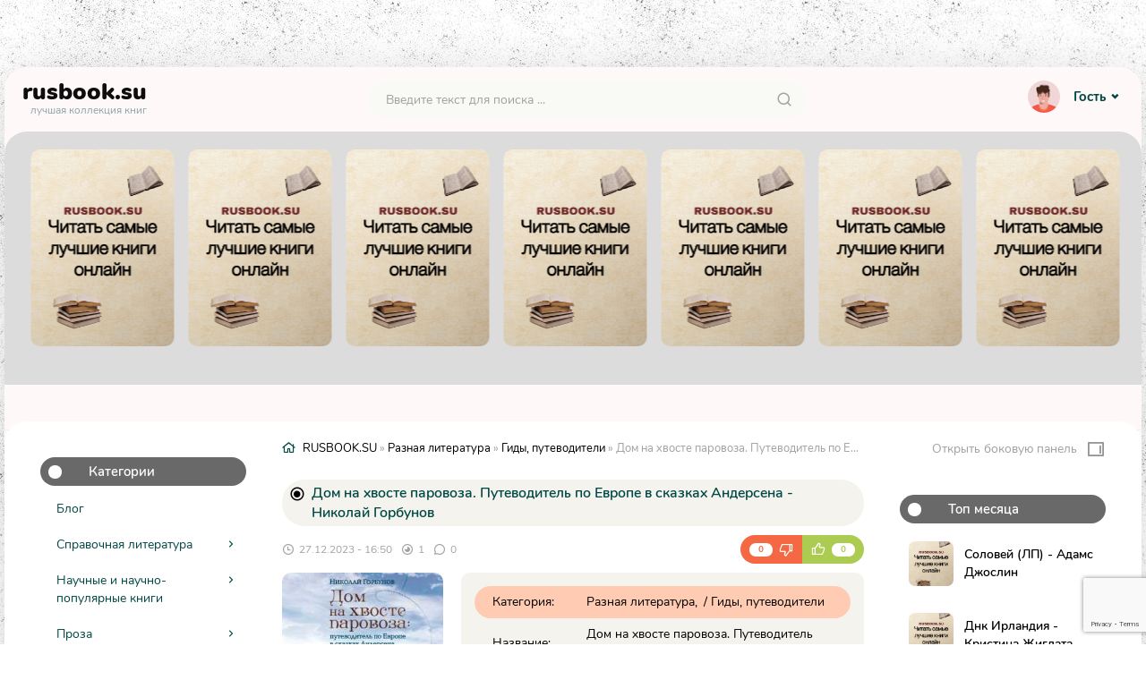

--- FILE ---
content_type: text/html; charset=utf-8
request_url: https://rusbook.su/6416-nikolai-gorbunov-dom-na-hvoste-parovoza-putevoditel.html
body_size: 27367
content:
<!DOCTYPE html>
<html lang="ru">
<head>	
	<title>Дом на хвосте паровоза. Путеводитель по Европе в сказках Андерсена - Николай Горбунов » rusbook.su</title>
<meta name="charset" content="utf-8">
<meta name="title" content="Дом на хвосте паровоза. Путеводитель по Европе в сказках Андерсена - Николай Горбунов » rusbook.su">
<meta name="description" content="Дом на хвосте паровоза. Путеводитель по Европе в сказках Андерсена - Николай Горбунов читать бесплатно онлайн без регистрации полную версию на ПК, планшете и телефоне. Краткое содержание, похожие книги, комментарии и отзывы к книге на сайте rusbook.su">
<meta name="keywords" content="Дом на хвосте паровоза. Путеводитель по Европе в сказках Андерсена,Николай Горбунов,читать,онлайн,бесплатно,без регистрации,книга,полностью">
<meta name="generator" content="DataLife Engine (https://dle-news.ru)">
<meta name="news_keywords" content="Николай Горбунов">
<link rel="canonical" href="https://rusbook.su/6416-nikolai-gorbunov-dom-na-hvoste-parovoza-putevoditel.html">
<link rel="alternate" type="application/rss+xml" title="rusbook.su RSS" href="https://rusbook.su/rss.xml">
<link rel="alternate" type="application/rss+xml" title="rusbook.su RSS Turbo" href="https://rusbook.su/rssturbo.xml">
<link rel="alternate" type="application/rss+xml" title="rusbook.su RSS Dzen" href="https://rusbook.su/rssdzen.xml">
<link rel="search" type="application/opensearchdescription+xml" title="rusbook.su" href="https://rusbook.su/index.php?do=opensearch">
<link rel="preconnect" href="https://rusbook.su/" fetchpriority="high">
<meta property="twitter:card" content="summary">
<meta property="twitter:title" content="Дом на хвосте паровоза. Путеводитель по Европе в сказках Андерсена - Николай Горбунов » rusbook.su">
<meta property="twitter:url" content="https://rusbook.su/6416-nikolai-gorbunov-dom-na-hvoste-parovoza-putevoditel.html">
<meta property="twitter:description" content="Николай Горбунов Дом на хвосте паровоза. Путеводитель по Европе в сказках Андерсена В., без которой не было бы ни этого, ни многого другого Иллюстрации и оформление обложки Марии Югановой На обложке использована фотография Jacques Holst «Путешествовать – значит жить!» Идея путешествий по сказкам">
<meta property="og:type" content="article">
<meta property="og:site_name" content="rusbook.su">
<meta property="og:title" content="Дом на хвосте паровоза. Путеводитель по Европе в сказках Андерсена - Николай Горбунов » rusbook.su">
<meta property="og:url" content="https://rusbook.su/6416-nikolai-gorbunov-dom-na-hvoste-parovoza-putevoditel.html">
<meta property="og:description" content="Николай Горбунов Дом на хвосте паровоза. Путеводитель по Европе в сказках Андерсена В., без которой не было бы ни этого, ни многого другого Иллюстрации и оформление обложки Марии Югановой На обложке использована фотография Jacques Holst «Путешествовать – значит жить!» Идея путешествий по сказкам">
	<meta http-equiv="X-UA-Compatible" content="IE=edge">
	<meta name="viewport" content="width=device-width, initial-scale=1.0">
	<link rel="stylesheet" href="/templates/ReadBooks/css/style.css?v=0.53">
	<link rel="stylesheet" href="/templates/ReadBooks/css/slick.min.css">
	<link rel="stylesheet" href="/templates/ReadBooks/css/magnific-popup.min.css">
	<link rel="stylesheet" href="/templates/ReadBooks/css/engine.css">
	<link rel="stylesheet" href="/templates/ReadBooks/css/media.css?v=0.2">	    
    <link rel="shortcut icon" href="/favicon.iso" type="image/x-icon"/>
    <link rel="apple-touch-icon" sizes="57x57" href="/uploads/apple-icon-57x57.png">
    <link rel="apple-touch-icon" sizes="60x60" href="/uploads/apple-icon-60x60.png">
    <link rel="apple-touch-icon" sizes="72x72" href="/uploads/apple-icon-72x72.png">
    <link rel="apple-touch-icon" sizes="76x76" href="/uploads/apple-icon-76x76.png">
    <link rel="apple-touch-icon" sizes="114x114" href="/uploads/apple-icon-114x114.png">
    <link rel="apple-touch-icon" sizes="120x120" href="/uploads/apple-icon-120x120.png">
    <link rel="apple-touch-icon" sizes="144x144" href="/uploads/apple-icon-144x144.png">
    <link rel="apple-touch-icon" sizes="152x152" href="/uploads/apple-icon-152x152.png">
    <link rel="apple-touch-icon" sizes="180x180" href="/uploads/apple-icon-180x180.png">
    <link rel="icon" type="image/png" sizes="36x36"  href="/uploads/android-icon-36x36.png">
    <link rel="icon" type="image/png" sizes="48x48"  href="/uploads/android-icon-48x48.png">
    <link rel="icon" type="image/png" sizes="72x72"  href="/uploads/android-icon-72x72.png">
    <link rel="icon" type="image/png" sizes="96x96"  href="/uploads/android-icon-96x96.png">
    <link rel="icon" type="image/png" sizes="144x144"  href="/uploads/android-icon-144x144.png">
    <link rel="icon" type="image/png" sizes="192x192"  href="/uploads/android-icon-192x192.png">    
    <link rel="icon" type="image/png" sizes="32x32" href="/uploads/favicon-32x32.png">
    <link rel="icon" type="image/png" sizes="96x96" href="/uploads/favicon-96x96.png">
    <link rel="icon" type="image/png" sizes="16x16" href="/uploads/favicon-16x16.png">
    <link rel="manifest" href="/uploads/manifest.json">
   	<script>window.yaContextCb = window.yaContextCb || []</script>
	<script src="https://yandex.ru/ads/system/context.js" async></script>
    <script async src="https://cdn.tds.bid/bid.js" type="text/javascript"></script>
    <meta name="yandex-verification" content="3da6e59bca23ca4b" />
    <!-- Google tag (gtag.js) -->
<script async src="https://www.googletagmanager.com/gtag/js?id=G-PDGKT5RKQN"></script>
<script>
  window.dataLayer = window.dataLayer || [];
  function gtag(){dataLayer.push(arguments);}
  gtag('js', new Date());

  gtag('config', 'G-PDGKT5RKQN');
</script>
</head>
<body>
<div class="container">
	<div class="header">
		<div class="logo">
			<a href="/">rusbook<span>.su</span>
			<small>лучшая коллекция книг</small>
			</a>
		</div>
		<div class="search">
			<div class="mobile_btn_menu">
				<span><i class="ri-menu-line"></i></span>
			</div>
			<form method="post" name="searchform" action="">
				<input id="story" name="story" type="search" placeholder="Введите текст для поиска ..." aria-label="Поиск...">
				<input type="hidden" name="do" value="search">
				<input type="hidden" name="subaction" value="search">
				<button type="submit"><i class="ri-search-line"></i></button>
			</form>
			<div class="mobile_btns_right">
				<span class="show_right_sidebar"><i class="ri-menu-fold-line"></i></span>
				<span class="show_panel_sidebar"><i class="ri-layout-right-2-line"></i></span>
			</div>
		</div>
		<div class="userpanel">			
			<div class="dropdown">


	<button class="" id="dropdownMenuButton" data-toggle="dropdown">
	<img class="avatar_user" src="/templates/ReadBooks/dleimages/noavatar.png" alt="">
	Гость <i class="ri-arrow-drop-down-line"></i>
	</button>
	<div class="dropdown-menu dropdown-menu-right" aria-labelledby="dropdownMenuButton">
		<div class="dropdown_content">
			<form class="dropdown-form" method="post">
				<ul class="login_form">
					<li>
						<input placeholder="Логин:" type="text" name="login_name" id="login_name">
					</li>
					<li>
						<input placeholder="Пароль:" type="password" name="login_password" id="login_password">
					</li>
				</ul>
				<div class="login_btn">
					<button class="add_btn" onclick="submit();" type="submit">Войти в аккаунт</button>
				</div>
				<input name="login" type="hidden" id="login" value="submit">
				<div class="login_form__foot">
					<a href="https://rusbook.su/index.php?do=lostpassword">Забыли пароль?</a>
					<a href="https://rusbook.su/index.php?do=register">Регистрация</a>
				</div>
			</form>
		</div>
	</div>

</div>
		</div>
	</div>
	<div class="slider">
		<div class="slider_item">
    
     <a href="https://rusbook.su/187257-dnk-irlandiya-kristina-zhiglata.html">
         <img data-src="https://cdn.rusbook.su/s20/3/7/2/0/2/5/372025.jpg" src="/templates/ReadBooks/images/no-cover.jpg" alt="Днк Ирландия - Кристина Жиглата">
		<span class="slider_item_title">Днк Ирландия - Кристина Жиглата</span>
     </a>
</div><div class="slider_item">
    
     <a href="https://rusbook.su/187256-novogodnyaya-lyubov-ili-serdechko-s-predskazaniem.html">
         <img data-src="https://cdn.rusbook.su/s20/3/7/2/8/7/8/372878.jpg" src="/templates/ReadBooks/images/no-cover.jpg" alt="Новогодняя Любовь, или сердечко с предсказанием (СИ) - Софи Вирго">
		<span class="slider_item_title">Новогодняя Любовь, или сердечко с предсказанием (СИ) - Софи Вирго</span>
     </a>
</div><div class="slider_item">
    
     <a href="https://rusbook.su/187255-eva-silver-doch-greha.html">
         <img data-src="https://cdn.rusbook.su/s20/1/7/0/8/7/17087.jpg" src="/templates/ReadBooks/images/no-cover.jpg" alt="Дочь греха - Ева Сильвер">
		<span class="slider_item_title">Дочь греха - Ева Сильвер</span>
     </a>
</div><div class="slider_item">
    
     <a href="https://rusbook.su/187254-aleksandr-bushkov-iz-zhizni-pugal.html">
         <img data-src="/templates/ReadBooks/images/no-cover.jpg" src="/templates/ReadBooks/images/no-cover.jpg" alt="Из жизни пугал - Александр Бушков">
		<span class="slider_item_title">Из жизни пугал - Александр Бушков</span>
     </a>
</div><div class="slider_item">
    
     <a href="https://rusbook.su/187253-chuzhaya-shkura-pavel-valerevich-shershnev.html">
         <img data-src="https://cdn.rusbook.su/s20/3/6/9/3/1/0/369310.jpg" src="/templates/ReadBooks/images/no-cover.jpg" alt="Чужая шкура - Павел Валерьевич Шершнёв">
		<span class="slider_item_title">Чужая шкура - Павел Валерьевич Шершнёв</span>
     </a>
</div><div class="slider_item">
    
     <a href="https://rusbook.su/187252-voshod-chernogo-solnca-i drugie-galakticheskie.html">
         <img data-src="https://cdn.rusbook.su/s20/3/9/0/4/8/8/390488.jpg" src="/templates/ReadBooks/images/no-cover.jpg" alt="Восход Черного Солнца и другие галактические одиссеи - Генри Каттнер">
		<span class="slider_item_title">Восход Черного Солнца и другие галактические одиссеи - Генри Каттнер</span>
     </a>
</div><div class="slider_item">
    
     <a href="https://rusbook.su/187251-erika-dzhein-uoters-fei-zapadnyh-morei.html">
         <img data-src="https://cdn.rusbook.su/s20/2/4/1/9/4/0/241940.jpg" src="/templates/ReadBooks/images/no-cover.jpg" alt="Феи западных морей - Эрика-Джейн Уотерс">
		<span class="slider_item_title">Феи западных морей - Эрика-Джейн Уотерс</span>
     </a>
</div><div class="slider_item">
    
     <a href="https://rusbook.su/187250-samyi-bogatyi-chelovek-v-vavilone-dve-knigi-pod-odnoi.html">
         <img data-src="https://cdn.rusbook.su/s20/4/6/2/3/6/2/462362.jpg" src="/templates/ReadBooks/images/no-cover.jpg" alt="Самый богатый человек в Вавилоне. Две книги под одной обложкой - Джордж Сэмюэль Клейсон">
		<span class="slider_item_title">Самый богатый человек в Вавилоне. Две книги под одной обложкой - Джордж Сэмюэль Клейсон</span>
     </a>
</div><div class="slider_item">
    
     <a href="https://rusbook.su/187249-vkus-tvoei-lyubvi-si-skih-rina.html">
         <img data-src="https://cdn.rusbook.su/s20/3/6/9/4/6/7/369467.jpg" src="/templates/ReadBooks/images/no-cover.jpg" alt="Вкус твоей любви (СИ) - Ских Рина">
		<span class="slider_item_title">Вкус твоей любви (СИ) - Ских Рина</span>
     </a>
</div><div class="slider_item">
    
     <a href="https://rusbook.su/187248-ne-igrai-so-mnoi-kira-cherri.html">
         <img data-src="https://cdn.rusbook.su/s20/3/5/9/2/3/7/359237.jpg" src="/templates/ReadBooks/images/no-cover.jpg" alt="Не играй со мной - Кира Черри">
		<span class="slider_item_title">Не играй со мной - Кира Черри</span>
     </a>
</div><div class="slider_item">
    
     <a href="https://rusbook.su/187247-ketlin-xarington-obeshchai-mne.html">
         <img data-src="/templates/ReadBooks/images/no-cover.jpg" src="/templates/ReadBooks/images/no-cover.jpg" alt="Обещай мне - Кэтлин Харингтон">
		<span class="slider_item_title">Обещай мне - Кэтлин Харингтон</span>
     </a>
</div><div class="slider_item">
    
     <a href="https://rusbook.su/187246-duglas-adams-doktor-kto-piratskaya-planeta.html">
         <img data-src="https://cdn.rusbook.su/s20/1/1/8/6/8/4/118684.jpg" src="/templates/ReadBooks/images/no-cover.jpg" alt="Доктор Кто. Пиратская планета - Дуглас Адамс">
		<span class="slider_item_title">Доктор Кто. Пиратская планета - Дуглас Адамс</span>
     </a>
</div><div class="slider_item">
    
     <a href="https://rusbook.su/187245-va-bank-dzhennifer-linn-barns.html">
         <img data-src="https://cdn.rusbook.su/s20/4/7/2/9/4/1/472941.jpg" src="/templates/ReadBooks/images/no-cover.jpg" alt="Ва-банк - Дженнифер Линн Барнс">
		<span class="slider_item_title">Ва-банк - Дженнифер Линн Барнс</span>
     </a>
</div><div class="slider_item">
    
     <a href="https://rusbook.su/187244-dmitrii-slavin-staraya-kniga.html">
         <img data-src="https://cdn.rusbook.su/s20/2/9/3/1/1/4/293114.jpg" src="/templates/ReadBooks/images/no-cover.jpg" alt="Старая Книга - Дмитрий Славин">
		<span class="slider_item_title">Старая Книга - Дмитрий Славин</span>
     </a>
</div><div class="slider_item">
    
     <a href="https://rusbook.su/187243-temnaya-vedma-kak-soblaznit-vraga-darya-sergeevna.html">
         <img data-src="https://cdn.rusbook.su/s20/4/4/6/2/1/0/446210.jpg" src="/templates/ReadBooks/images/no-cover.jpg" alt="Темная Ведьма. Как соблазнить врага - Дарья Сергеевна Урусова">
		<span class="slider_item_title">Темная Ведьма. Как соблазнить врага - Дарья Сергеевна Урусова</span>
     </a>
</div>
	</div>
    <div class="adv banner"><!--Тип баннера: [rusbook.su] [Desktop] Top-->
<div id="adfox_171507007427525567"></div>
<script>
    window.yaContextCb.push(()=>{
        Ya.adfoxCode.createAdaptive({
            ownerId: 375321,
            containerId: 'adfox_171507007427525567',
            params: {
                p1: 'dcdhs',
                p2: 'izcf'
            }
        }, ['desktop', 'tablet'], {
            tabletWidth: 830,
            phoneWidth: 480,
            isAutoReloads: false
        })
    })
</script>
<!--Тип баннера: [rusbook.su] [Mobile] Top-->
<div id="adfox_17150701781765567"></div>
<script>
    window.yaContextCb.push(()=>{
        Ya.adfoxCode.createAdaptive({
            ownerId: 375321,
            containerId: 'adfox_17150701781765567',
            params: {
                p1: 'dcdhw',
                p2: 'izcj'
            }
        }, ['phone'], {
            tabletWidth: 830,
            phoneWidth: 480,
            isAutoReloads: false
        })
    })
</script></div> 
	<div class="main">
		<div class="mani_col">
			            <div class="asidebar_left">
				<div class="aside_block">
					<div class="aside_title">Категории</div>
					<div class="aside_content">
						<ul class="main_menu menu_links">
							<li><a href="https://rusbook.su/blog/">Блог</a></li><li><a href="https://rusbook.su/spravochnaya-literatura/">Справочная литература</a><span class="sublink"></span><li class="submenu"><ul class="sub_cat"><li><a href="https://rusbook.su/spravochnaya-literatura/ref-ref/">Справочники</a></li><li><a href="https://rusbook.su/spravochnaya-literatura/ref-encyc/">Энциклопедии</a></li><li><a href="https://rusbook.su/spravochnaya-literatura/reference/">Прочая справочная литература</a></li><li><a href="https://rusbook.su/spravochnaya-literatura/ref-guide/">Руководства</a></li><li><a href="https://rusbook.su/spravochnaya-literatura/ref-dict/">Словари</a></li></ul></li></li><li><a href="https://rusbook.su/nauchnye-i-nauchno-populjarnye-knigi/">Научные и научно-популярные книги</a><span class="sublink"></span><li class="submenu"><ul class="sub_cat"><li><a href="https://rusbook.su/nauchnye-i-nauchno-populjarnye-knigi/shpargalki/">Шпаргалки</a></li><li><a href="https://rusbook.su/nauchnye-i-nauchno-populjarnye-knigi/botanika/">Ботаника</a></li><li><a href="https://rusbook.su/nauchnye-i-nauchno-populjarnye-knigi/ekologiya/">Экология</a></li><li><a href="https://rusbook.su/nauchnye-i-nauchno-populjarnye-knigi/biohimiya/">Биохимия</a></li><li><a href="https://rusbook.su/nauchnye-i-nauchno-populjarnye-knigi/outdoors-fauna/">О животных</a></li><li><a href="https://rusbook.su/nauchnye-i-nauchno-populjarnye-knigi/gosudarstvo-i-pravo/">Государство и право</a></li><li><a href="https://rusbook.su/nauchnye-i-nauchno-populjarnye-knigi/referaty/">Рефераты</a></li><li><a href="https://rusbook.su/nauchnye-i-nauchno-populjarnye-knigi/sci-math/">Математика</a></li><li><a href="https://rusbook.su/nauchnye-i-nauchno-populjarnye-knigi/zarubezhnaya-publicistika/">Зарубежная публицистика</a></li><li><a href="https://rusbook.su/nauchnye-i-nauchno-populjarnye-knigi/sci-transport/">Транспорт, военная техника</a></li><li><a href="https://rusbook.su/nauchnye-i-nauchno-populjarnye-knigi/sci-pedagogy/">Педагогика</a></li><li><a href="https://rusbook.su/nauchnye-i-nauchno-populjarnye-knigi/sci-geo/">География</a></li><li><a href="https://rusbook.su/nauchnye-i-nauchno-populjarnye-knigi/sci-zoo/">Зоология</a></li><li><a href="https://rusbook.su/nauchnye-i-nauchno-populjarnye-knigi/geography-book/">География</a></li><li><a href="https://rusbook.su/nauchnye-i-nauchno-populjarnye-knigi/veterinariya/">Ветеринария</a></li><li><a href="https://rusbook.su/nauchnye-i-nauchno-populjarnye-knigi/zarubezhnaya-psikhologiya/">Зарубежная психология</a></li><li><a href="https://rusbook.su/nauchnye-i-nauchno-populjarnye-knigi/astrology/">Астрология</a></li><li><a href="https://rusbook.su/nauchnye-i-nauchno-populjarnye-knigi/istorija/">История</a></li><li><a href="https://rusbook.su/nauchnye-i-nauchno-populjarnye-knigi/sci-psychology/">Психология</a></li><li><a href="https://rusbook.su/nauchnye-i-nauchno-populjarnye-knigi/sci-business/">Деловая литература</a></li><li><a href="https://rusbook.su/nauchnye-i-nauchno-populjarnye-knigi/sci-politics/">Политика</a></li><li><a href="https://rusbook.su/nauchnye-i-nauchno-populjarnye-knigi/science/">Прочая научная литература</a></li><li><a href="https://rusbook.su/nauchnye-i-nauchno-populjarnye-knigi/sci-religion/">Религиоведение</a></li><li><a href="https://rusbook.su/nauchnye-i-nauchno-populjarnye-knigi/sci-chem/">Химия</a></li><li><a href="https://rusbook.su/nauchnye-i-nauchno-populjarnye-knigi/sci-radio/">Радиотехника</a></li><li><a href="https://rusbook.su/nauchnye-i-nauchno-populjarnye-knigi/architecture-book/">Архитектура</a></li><li><a href="https://rusbook.su/nauchnye-i-nauchno-populjarnye-knigi/sci-tech/">Техническая литература</a></li><li><a href="https://rusbook.su/nauchnye-i-nauchno-populjarnye-knigi/sci-juris/">Юриспруденция</a></li><li><a href="https://rusbook.su/nauchnye-i-nauchno-populjarnye-knigi/sci-social-studies/">Науки: разное</a></li><li><a href="https://rusbook.su/nauchnye-i-nauchno-populjarnye-knigi/love-/">Любовные романы</a></li><li><a href="https://rusbook.su/nauchnye-i-nauchno-populjarnye-knigi/psihologija-lichnoe/">Психология, личное</a></li><li><a href="https://rusbook.su/nauchnye-i-nauchno-populjarnye-knigi/sci-medicine/">Медицина</a></li><li><a href="https://rusbook.su/nauchnye-i-nauchno-populjarnye-knigi/sci-popular/">Научпоп</a></li><li><a href="https://rusbook.su/nauchnye-i-nauchno-populjarnye-knigi/sci-cosmos/">Науки о космосе</a></li><li><a href="https://rusbook.su/nauchnye-i-nauchno-populjarnye-knigi/upbringing-book/">Беременность, ожидание детей</a></li><li><a href="https://rusbook.su/nauchnye-i-nauchno-populjarnye-knigi/sci-linguistic/">Языкознание</a></li><li><a href="https://rusbook.su/nauchnye-i-nauchno-populjarnye-knigi/psy-childs/">Детская психология</a></li><li><a href="https://rusbook.su/nauchnye-i-nauchno-populjarnye-knigi/sci-phys/">Физика</a></li><li><a href="https://rusbook.su/nauchnye-i-nauchno-populjarnye-knigi/history-europe/">История Европы</a></li><li><a href="https://rusbook.su/nauchnye-i-nauchno-populjarnye-knigi/sci-culture/">Культурология</a></li><li><a href="https://rusbook.su/nauchnye-i-nauchno-populjarnye-knigi/sociology-book/">Социология</a></li><li><a href="https://rusbook.su/nauchnye-i-nauchno-populjarnye-knigi/psy-theraphy/">Психотерапия</a></li><li><a href="https://rusbook.su/nauchnye-i-nauchno-populjarnye-knigi/foreign-edu/">Образовательная литература</a></li><li><a href="https://rusbook.su/nauchnye-i-nauchno-populjarnye-knigi/sci-biology/">Биология</a></li><li><a href="https://rusbook.su/nauchnye-i-nauchno-populjarnye-knigi/pedagogy-book/">Воспитание детей, педагогика</a></li><li><a href="https://rusbook.su/nauchnye-i-nauchno-populjarnye-knigi/sci-medicine-alternative/">Альтернативная медицина</a></li><li><a href="https://rusbook.su/nauchnye-i-nauchno-populjarnye-knigi/uchebniki/">Учебники</a></li><li><a href="https://rusbook.su/nauchnye-i-nauchno-populjarnye-knigi/literaturovedenie/">Литературоведение</a></li><li><a href="https://rusbook.su/nauchnye-i-nauchno-populjarnye-knigi/sci-philology/">Филология</a></li><li><a href="https://rusbook.su/nauchnye-i-nauchno-populjarnye-knigi/foreign-language/">Иностранные языки</a></li><li><a href="https://rusbook.su/nauchnye-i-nauchno-populjarnye-knigi/obschestvoznanie/">Обществознание </a></li></ul></li></li><li><a href="https://rusbook.su/proza/">Проза</a><span class="sublink"></span><li class="submenu"><ul class="sub_cat"><li><a href="https://rusbook.su/proza/antisovetskaya-literatura/">Антисоветская литература</a></li><li><a href="https://rusbook.su/proza/semeynyy-roman-semeynaya-saga/">Семейный роман/Семейная сага</a></li><li><a href="https://rusbook.su/proza/novella/">Новелла</a></li><li><a href="https://rusbook.su/proza/humor-/">Юмор</a></li><li><a href="https://rusbook.su/proza/feeriya/">Феерия</a></li><li><a href="https://rusbook.su/proza/prose-sentimental/">Сентиментальная проза</a></li><li><a href="https://rusbook.su/proza/sovremennaja-proza/">Современная проза</a></li><li><a href="https://rusbook.su/proza/klassicheskaja-proza/">Классическая проза</a></li><li><a href="https://rusbook.su/proza/narrative/">Повести</a></li><li><a href="https://rusbook.su/proza/sovetskaja-klassicheskaja-proza/">Советская классическая проза</a></li><li><a href="https://rusbook.su/proza/prose-rus-classic/">Русская классическая проза</a></li><li><a href="https://rusbook.su/proza/prose-history/">Историческая проза</a></li><li><a href="https://rusbook.su/proza/russian-contemporary/">Русская современная проза</a></li><li><a href="https://rusbook.su/proza/prose-counter/">Контркультура</a></li><li><a href="https://rusbook.su/proza/foreign-contemporary/">Зарубежная современная проза</a></li><li><a href="https://rusbook.su/proza/prose/">Проза</a></li><li><a href="https://rusbook.su/proza/proce/">Зарубежная классика</a></li><li><a href="https://rusbook.su/proza/prose-military/">О войне</a></li><li><a href="https://rusbook.su/proza/pistolyarnaya-proza/">Эпистолярная проза</a></li><li><a href="https://rusbook.su/proza/magicheskiy-realizm/">Магический реализм</a></li><li><a href="https://rusbook.su/proza/raznoe/">Разное</a></li><li><a href="https://rusbook.su/proza/short-story/">Рассказы</a></li><li><a href="https://rusbook.su/proza/aphorisms/">Афоризмы</a></li><li><a href="https://rusbook.su/proza/sketch/">Очерки</a></li><li><a href="https://rusbook.su/proza/essay/">Эссе</a></li></ul></li></li><li><a href="https://rusbook.su/fantastika-i-fjentezi/">Фантастика и фэнтези</a><span class="sublink"></span><li class="submenu"><ul class="sub_cat"><li><a href="https://rusbook.su/fantastika-i-fjentezi/ironicheskoe-fentezi/">Ироническое фэнтези</a></li><li><a href="https://rusbook.su/fantastika-i-fjentezi/nenauchnaya-fantastika/">Ненаучная фантастика</a></li><li><a href="https://rusbook.su/fantastika-i-fjentezi/romance-fantasy/">Романтическое фэнтези</a></li><li><a href="https://rusbook.su/fantastika-i-fjentezi/busines-/">Бизнес</a></li><li><a href="https://rusbook.su/fantastika-i-fjentezi/alternativnaja-istorija/">Альтернативная история</a></li><li><a href="https://rusbook.su/fantastika-i-fjentezi/nauchnaja-fantastika/">Научная Фантастика</a></li><li><a href="https://rusbook.su/fantastika-i-fjentezi/socialno-psihologicheskaja/">Социально-психологическая</a></li><li><a href="https://rusbook.su/fantastika-i-fjentezi/fjentezi/">Фэнтези</a></li><li><a href="https://rusbook.su/fantastika-i-fjentezi/sf-humor/">Юмористическая фантастика</a></li><li><a href="https://rusbook.su/fantastika-i-fjentezi/kosmicheskaja-fantastika/">Космическая фантастика</a></li><li><a href="https://rusbook.su/fantastika-i-fjentezi/sf-etc/">Разная фантастика</a></li><li><a href="https://rusbook.su/fantastika-i-fjentezi/russian-fantasy/">Русское фэнтези</a></li><li><a href="https://rusbook.su/fantastika-i-fjentezi/uzhasy-i-mistika/">Ужасы и Мистика</a></li><li><a href="https://rusbook.su/fantastika-i-fjentezi/boevaja-fantastika/">Боевая фантастика</a></li><li><a href="https://rusbook.su/fantastika-i-fjentezi/popadanec/">Попаданцы</a></li><li><a href="https://rusbook.su/fantastika-i-fjentezi/sf-cyberpunk/">Киберпанк</a></li><li><a href="https://rusbook.su/fantastika-i-fjentezi/litrpg/">LitRPG</a></li><li><a href="https://rusbook.su/fantastika-i-fjentezi/city-fantasy/">Городская фантастика</a></li><li><a href="https://rusbook.su/fantastika-i-fjentezi/skazochnaya-fantastika/">Сказочная фантастика</a></li><li><a href="https://rusbook.su/fantastika-i-fjentezi/sf-mystic/">Мистика</a></li><li><a href="https://rusbook.su/fantastika-i-fjentezi/jepicheskaja-fantastika/">Эпическая фантастика</a></li><li><a href="https://rusbook.su/fantastika-i-fjentezi/detektivnaja-fantastika/">Детективная фантастика</a></li><li><a href="https://rusbook.su/fantastika-i-fjentezi/geroicheskaja-fantastika/">Героическая фантастика</a></li><li><a href="https://rusbook.su/fantastika-i-fjentezi/historical-fantasy/">Историческое фэнтези</a></li><li><a href="https://rusbook.su/fantastika-i-fjentezi/fairy-fantasy/">Разное фэнтези</a></li><li><a href="https://rusbook.su/fantastika-i-fjentezi/fantasy-fight/">Боевое фэнтези</a></li><li><a href="https://rusbook.su/fantastika-i-fjentezi/foreign-sf/">Зарубежная фантастика</a></li><li><a href="https://rusbook.su/fantastika-i-fjentezi/tehnofntezi/">Технофэнтези</a></li><li><a href="https://rusbook.su/fantastika-i-fjentezi/foreign-fantasy/">Иностранное фэнтези</a></li><li><a href="https://rusbook.su/fantastika-i-fjentezi/love-fantasy/">Любовное фэнтези</a></li><li><a href="https://rusbook.su/fantastika-i-fjentezi/fantasy-alt-hist/">Историческая фантастика</a></li><li><a href="https://rusbook.su/fantastika-i-fjentezi/romance-sf/">Романтическая фантастика</a></li><li><a href="https://rusbook.su/fantastika-i-fjentezi/sf-fantasy-city/">Городское фентези</a></li><li><a href="https://rusbook.su/fantastika-i-fjentezi/magician-book/">Книги магов</a></li><li><a href="https://rusbook.su/fantastika-i-fjentezi/kosmoopera/">Космоопера</a></li><li><a href="https://rusbook.su/fantastika-i-fjentezi/ironicheskaya-fantastika/">Ироническая фантастика</a></li><li><a href="https://rusbook.su/fantastika-i-fjentezi/socialno-filosofskaya-fantastika /">Социально-философская фантастика </a></li><li><a href="https://rusbook.su/fantastika-i-fjentezi/stimpank/">Стимпанк</a></li><li><a href="https://rusbook.su/fantastika-i-fjentezi/sf-postapocalyptic/">Постапокалипсис</a></li></ul></li></li><li><a href="https://rusbook.su/lyubovnye-romany/">Любовные романы</a><span class="sublink"></span><li class="submenu"><ul class="sub_cat"><li><a href="https://rusbook.su/lyubovnye-romany/femslesh/">Фемслеш</a></li><li><a href="https://rusbook.su/lyubovnye-romany/ljubovno-fantasticheskie-romany/">Любовно-фантастические романы</a></li><li><a href="https://rusbook.su/lyubovnye-romany/sovremennye-ljubovnye-romany/">Современные любовные романы</a></li><li><a href="https://rusbook.su/lyubovnye-romany/korotkie-ljubovnye-romany/">Короткие любовные романы</a></li><li><a href="https://rusbook.su/lyubovnye-romany/ostrosjuzhetnye-ljubovnye-romany/">Остросюжетные любовные романы</a></li><li><a href="https://rusbook.su/lyubovnye-romany/istoricheskie-ljubovnye-romany/">Исторические любовные романы</a></li><li><a href="https://rusbook.su/lyubovnye-romany/love-erotica/">Эротика</a></li><li><a href="https://rusbook.su/lyubovnye-romany/love/">love</a></li><li><a href="https://rusbook.su/lyubovnye-romany/zarubezhnye-lyubovnye-romany/">Зарубежные любовные романы</a></li><li><a href="https://rusbook.su/lyubovnye-romany/roman/">Роман</a></li><li><a href="https://rusbook.su/lyubovnye-romany/prochie-lubovnye-romany/">Прочие любовные романы</a></li><li><a href="https://rusbook.su/lyubovnye-romany/slesh/">Слеш</a></li><li><a href="https://rusbook.su/lyubovnye-romany/porno/">Порно</a></li></ul></li></li><li><a href="https://rusbook.su/detskaya-literatura/">Детская литература</a><span class="sublink"></span><li class="submenu"><ul class="sub_cat"><li><a href="https://rusbook.su/detskaya-literatura/shkolnye-uchebniki/">Школьные учебники</a></li><li><a href="https://rusbook.su/detskaya-literatura/detskaya-poznavatelnaya-i-razvivayushchaya-literat/">Детская познавательная и развивающая литература</a></li><li><a href="https://rusbook.su/detskaya-literatura/detskie-detektivy/">Детские детективы</a></li><li><a href="https://rusbook.su/detskaya-literatura/kniga-igra/">Книга-игра</a></li><li><a href="https://rusbook.su/detskaya-literatura/knigi-dlya-podrostkov/">Книги для подростков</a></li><li><a href="https://rusbook.su/detskaya-literatura/child-prose/">Детская проза</a></li><li><a href="https://rusbook.su/detskaya-literatura/child-tale/">Сказка</a></li><li><a href="https://rusbook.su/detskaya-literatura/uchebnaya-literatura/">Учебная литература</a></li><li><a href="https://rusbook.su/detskaya-literatura/children/">Прочая детская литература</a></li><li><a href="https://rusbook.su/detskaya-literatura/child-education/">Детская образовательная литература</a></li><li><a href="https://rusbook.su/detskaya-literatura/child-sf/">Детская фантастика</a></li><li><a href="https://rusbook.su/detskaya-literatura/child-det/">Детские остросюжетные</a></li><li><a href="https://rusbook.su/detskaya-literatura/child-adv/">Детские приключения</a></li><li><a href="https://rusbook.su/detskaya-literatura/detskiy-folklor/">Детский фольклор</a></li><li><a href="https://rusbook.su/detskaya-literatura/knigi-dlya-doshkolnikov/">Книги для дошкольников</a></li><li><a href="https://rusbook.su/detskaya-literatura/child-verse/">Детские стихи</a></li><li><a href="https://rusbook.su/detskaya-literatura/zarubezhnye-detskie-knigi/">Зарубежные детские книги</a></li><li><a href="https://rusbook.su/detskaya-literatura/vneklassnoe-chtenie/">Внеклассное чтение</a></li></ul></li></li><li><a href="https://rusbook.su/religija-i-duhovnost/">Религия и духовность</a><span class="sublink"></span><li class="submenu"><ul class="sub_cat"><li><a href="https://rusbook.su/religija-i-duhovnost/hiromantiya/">Хиромантия</a></li><li><a href="https://rusbook.su/religija-i-duhovnost/religion-occult/">Религия: окультизм</a></li><li><a href="https://rusbook.su/religija-i-duhovnost/religion-protestantism/">Религия: протестантизм</a></li><li><a href="https://rusbook.su/religija-i-duhovnost/religion-islam/">Религия: ислам</a></li><li><a href="https://rusbook.su/religija-i-duhovnost/religion-hinduism/">Индуизм</a></li><li><a href="https://rusbook.su/religija-i-duhovnost/religion-rel/">Религия</a></li><li><a href="https://rusbook.su/religija-i-duhovnost/prochaya-religioznaya-literatura/">Прочая религиозная литература</a></li><li><a href="https://rusbook.su/religija-i-duhovnost/jezoterika/">Эзотерика</a></li><li><a href="https://rusbook.su/religija-i-duhovnost/samosovershenstvovanie/">Самосовершенствование</a></li><li><a href="https://rusbook.su/religija-i-duhovnost/religion-christianity/">Религия: христианство</a></li><li><a href="https://rusbook.su/religija-i-duhovnost/religion-paganism/">Язычество, паганизм</a></li><li><a href="https://rusbook.su/religija-i-duhovnost/chris-pravoslavie/">Православие</a></li><li><a href="https://rusbook.su/religija-i-duhovnost/religion-budda/">Буддизм</a></li><li><a href="https://rusbook.su/religija-i-duhovnost/foreign-religion/">Зарубежная религиозная литература и эзотерика</a></li><li><a href="https://rusbook.su/religija-i-duhovnost/religion-spirituality/">Религии: разное</a></li><li><a href="https://rusbook.su/religija-i-duhovnost/religion-judaism/">Религия: иудаизм</a></li></ul></li></li><li><a href="https://rusbook.su/yumor/">Юмор</a><span class="sublink"></span><li class="submenu"><ul class="sub_cat"><li><a href="https://rusbook.su/yumor/komediya/">Комедия</a></li><li><a href="https://rusbook.su/yumor/satira/">Сатира</a></li><li><a href="https://rusbook.su/yumor/humor-prose/">Юмористическая проза</a></li><li><a href="https://rusbook.su/yumor/humor-fantasy/">Юмористическое фэнтези</a></li><li><a href="https://rusbook.su/yumor/humor/">Прочий юмор</a></li><li><a href="https://rusbook.su/yumor/humor-verse/">Юмористические стихи</a></li><li><a href="https://rusbook.su/yumor/comedy/">Драматургия</a></li><li><a href="https://rusbook.su/yumor/humor-anecdote/">Анекдоты</a></li></ul></li></li><li><a href="https://rusbook.su/detektivy-i-trillery/">Детективы и Триллеры</a><span class="sublink"></span><li class="submenu"><ul class="sub_cat"><li><a href="https://rusbook.su/detektivy-i-trillery/uridicheskiy-triller/">Юридический триллер</a></li><li><a href="https://rusbook.su/detektivy-i-trillery/zarubezhnye-boeviki/">Зарубежные боевики</a></li><li><a href="https://rusbook.su/detektivy-i-trillery/detective/">Детектив</a></li><li><a href="https://rusbook.su/detektivy-i-trillery/det-classic/">Классический детектив</a></li><li><a href="https://rusbook.su/detektivy-i-trillery/det-crime/">Криминальный детектив</a></li><li><a href="https://rusbook.su/detektivy-i-trillery/det-hard/">Крутой детектив</a></li><li><a href="https://rusbook.su/detektivy-i-trillery/det-police/">Полицейский детектив</a></li><li><a href="https://rusbook.su/detektivy-i-trillery/thriller/">Триллер</a></li><li><a href="https://rusbook.su/detektivy-i-trillery/det-action/">Боевик</a></li><li><a href="https://rusbook.su/detektivy-i-trillery/det-espionage/">Шпионский детектив</a></li><li><a href="https://rusbook.su/detektivy-i-trillery/ironicheskij-detektiv/">Иронический детектив</a></li><li><a href="https://rusbook.su/detektivy-i-trillery/det-history/">Исторический детектив</a></li><li><a href="https://rusbook.su/detektivy-i-trillery/foreign-detective/">Иностранный детектив</a></li><li><a href="https://rusbook.su/detektivy-i-trillery/det-political/">Политический детектив</a></li><li><a href="https://rusbook.su/detektivy-i-trillery/det-maniac/">Маньяки</a></li></ul></li></li><li><a href="https://rusbook.su/poeziya-dramaturgiya/">Поэзия, Драматургия</a><span class="sublink"></span><li class="submenu"><ul class="sub_cat"><li><a href="https://rusbook.su/poeziya-dramaturgiya/verlibry/">Верлибры</a></li><li><a href="https://rusbook.su/poeziya-dramaturgiya/v-stikhakh/">в стихах</a></li><li><a href="https://rusbook.su/poeziya-dramaturgiya/palindromy/">Палиндромы</a></li><li><a href="https://rusbook.su/poeziya-dramaturgiya/vaudeville/">Водевиль</a></li><li><a href="https://rusbook.su/poeziya-dramaturgiya/misteriya/">Мистерия</a></li><li><a href="https://rusbook.su/poeziya-dramaturgiya/ehksperimentalnaya-poehziya/">Экспериментальная поэзия</a></li><li><a href="https://rusbook.su/poeziya-dramaturgiya/vizualnaya-poeziya/">Визуальная поэзия</a></li><li><a href="https://rusbook.su/poeziya-dramaturgiya/basni/">Басни</a></li><li><a href="https://rusbook.su/poeziya-dramaturgiya/ehpicheskaya-poehziya/">Эпическая поэзия </a></li><li><a href="https://rusbook.su/poeziya-dramaturgiya/zarubezhnaya-poehziya/">Зарубежная поэзия</a></li><li><a href="https://rusbook.su/poeziya-dramaturgiya/poetry/">Поэзия</a></li><li><a href="https://rusbook.su/poeziya-dramaturgiya/dramaturgy/">Драматургия</a></li><li><a href="https://rusbook.su/poeziya-dramaturgiya/drama/">Драма</a></li><li><a href="https://rusbook.su/poeziya-dramaturgiya/tragedy/">Трагедия</a></li><li><a href="https://rusbook.su/poeziya-dramaturgiya/lyrics/">Лирика</a></li><li><a href="https://rusbook.su/poeziya-dramaturgiya/pesennaya-poehziya/">Песенная поэзия</a></li><li><a href="https://rusbook.su/poeziya-dramaturgiya/screenplays/">Сценарии</a></li><li><a href="https://rusbook.su/poeziya-dramaturgiya/theatre/">Театр</a></li><li><a href="https://rusbook.su/poeziya-dramaturgiya/kinoscenarii/">Киносценарии</a></li><li><a href="https://rusbook.su/poeziya-dramaturgiya/cinema-theatre/">Кино, театр</a></li></ul></li></li><li><a href="https://rusbook.su/biznes/">Бизнес</a><span class="sublink"></span><li class="submenu"><ul class="sub_cat"><li><a href="https://rusbook.su/biznes/rabota-s-klientami/">Работа с клиентами</a></li><li><a href="https://rusbook.su/biznes/kadrovyy-menedjment/">Кадровый менеджмент</a></li><li><a href="https://rusbook.su/biznes/oratorskoe-iskusstvo-ritorika/">Ораторское искусство / риторика</a></li><li><a href="https://rusbook.su/biznes/lichnaya-ffektivnost /">Личная эффективность </a></li><li><a href="https://rusbook.su/biznes/menedjment/">Менеджмент</a></li><li><a href="https://rusbook.su/biznes/gosudarstvennoe-i-municipalnoe-upravlenie/">Государственное и муниципальное управление</a></li><li><a href="https://rusbook.su/biznes/zarubejnaya-delovaya-literatura/">Зарубежная деловая литература</a></li><li><a href="https://rusbook.su/biznes/peregovory/">Переговоры</a></li><li><a href="https://rusbook.su/biznes/paper-work/">Делопроизводство, офис</a></li><li><a href="https://rusbook.su/biznes/org-behavior/">Корпоративная культура, бизнес</a></li><li><a href="https://rusbook.su/biznes/management/">Управление, подбор персонала</a></li><li><a href="https://rusbook.su/biznes/menedjment-i-kadry/">Менеджмент и кадры</a></li><li><a href="https://rusbook.su/biznes/marketing/">Маркетинг, PR, реклама</a></li><li><a href="https://rusbook.su/biznes/finansy/">Финансы</a></li><li><a href="https://rusbook.su/biznes/foreign-business/">Бизнес</a></li><li><a href="https://rusbook.su/biznes/popular-business/">О бизнесе популярно</a></li><li><a href="https://rusbook.su/biznes/economics/">Экономика</a></li><li><a href="https://rusbook.su/biznes/small-business/">Малый бизнес</a></li><li><a href="https://rusbook.su/biznes/taym-menedjment /">Тайм-менеджмент </a></li><li><a href="https://rusbook.su/biznes/buhuchet-i-audit/">Бухучет и аудит</a></li><li><a href="https://rusbook.su/biznes/job-hunting/">Поиск работы</a></li><li><a href="https://rusbook.su/biznes/stock/">Ценные бумаги и инвестиции</a></li><li><a href="https://rusbook.su/biznes/kratkoe-soderjanie/">Краткое содержание</a></li><li><a href="https://rusbook.su/biznes/banking/">Банковское дело</a></li><li><a href="https://rusbook.su/biznes/prodaji/">Продажи</a></li><li><a href="https://rusbook.su/biznes/personal-finance/">Личные финансы</a></li><li><a href="https://rusbook.su/biznes/internet-biznes/">Интернет-бизнес</a></li></ul></li></li><li><a href="https://rusbook.su/other-literature/">Разная литература</a><span class="sublink"></span><li class="submenu"><ul class="sub_cat"><li><a href="https://rusbook.su/other-literature/industries/">Отраслевые издания</a></li><li><a href="https://rusbook.su/other-literature/beginning-authors/">Начинающие авторы</a></li><li><a href="https://rusbook.su/other-literature/podrostkovaya-literatura/">Подростковая литература</a></li><li><a href="https://rusbook.su/other-literature/zarubezhnaya-prikladnaya-literatura/">Зарубежная прикладная литература</a></li><li><a href="https://rusbook.su/other-literature/shahmaty /">Шахматы </a></li><li><a href="https://rusbook.su/other-literature/real-estate/">Недвижимость</a></li><li><a href="https://rusbook.su/other-literature/specslujby/">Спецслужбы</a></li><li><a href="https://rusbook.su/other-literature/poslovicy-pogovorki/">Пословицы, поговорки</a></li><li><a href="https://rusbook.su/other-literature/kultura-i-iskusstvo/">Культура и искусство</a></li><li><a href="https://rusbook.su/other-literature/literature/">Современная литература</a></li><li><a href="https://rusbook.su/other-literature/istorii-iz-zhizni/">Истории из жизни</a></li><li><a href="https://rusbook.su/other-literature/antique/">Прочее</a></li><li><a href="https://rusbook.su/other-literature/periodic/">Периодические издания</a></li><li><a href="https://rusbook.su/other-literature/fanfiction/">Фанфик</a></li><li><a href="https://rusbook.su/other-literature/geo-guides/">Гиды, путеводители</a></li><li><a href="https://rusbook.su/other-literature/military-special/">Военное</a></li><li><a href="https://rusbook.su/other-literature/military-weapon/">Военная техника, оружие</a></li><li><a href="https://rusbook.su/other-literature/foreign_contemporary/">Современная зарубежная литература</a></li><li><a href="https://rusbook.su/other-literature/literature-19/">Литература 19 века</a></li><li><a href="https://rusbook.su/other-literature/music-dancing/">Музыка, танцы</a></li><li><a href="https://rusbook.su/other-literature/military-history/">Военная история</a></li><li><a href="https://rusbook.su/other-literature/gazety-i-jurnaly/">Газеты и журналы</a></li><li><a href="https://rusbook.su/other-literature/zarubezhnaya-obrazovatelnaya-literatura/">Зарубежная образовательная литература</a></li><li><a href="https://rusbook.su/other-literature/cine/">Кино</a></li><li><a href="https://rusbook.su/other-literature/visual-arts/">Визуальные искусства</a></li><li><a href="https://rusbook.su/other-literature/music/">Музыка, музыканты</a></li><li><a href="https://rusbook.su/other-literature/auto-regulations/">Авто и ПДД</a></li><li><a href="https://rusbook.su/other-literature/great-story/">Великолепные истории</a></li><li><a href="https://rusbook.su/other-literature/izobrazitelnoe-iskusstvo-fotografiya/">Изобразительное искусство, фотография </a></li><li><a href="https://rusbook.su/other-literature/military-arts/">Боевые искусства</a></li><li><a href="https://rusbook.su/other-literature/aphorism-quote/">Цитаты из афоризмов</a></li><li><a href="https://rusbook.su/other-literature/gothic-novel/">Готические новеллы</a></li></ul></li></li><li><a href="https://rusbook.su/kompyutery-i-internet/">Компьютеры и Интернет</a><span class="sublink"></span><li class="submenu"><ul class="sub_cat"><li><a href="https://rusbook.su/kompyutery-i-internet/comp-hard/">Компьютерное "железо"</a></li><li><a href="https://rusbook.su/kompyutery-i-internet/comp-programming/">Программирование</a></li><li><a href="https://rusbook.su/kompyutery-i-internet/computers/">Прочая околокомпьтерная литература</a></li><li><a href="https://rusbook.su/kompyutery-i-internet/comp-soft/">Программы</a></li><li><a href="https://rusbook.su/kompyutery-i-internet/comp-www/">Интернет</a></li><li><a href="https://rusbook.su/kompyutery-i-internet/comp-db/">Базы данных</a></li><li><a href="https://rusbook.su/kompyutery-i-internet/comp-osnet/">Программное обеспечение</a></li></ul></li></li><li><a href="https://rusbook.su/dokumentalnye-knigi/">Документальные книги</a><span class="sublink"></span><li class="submenu"><ul class="sub_cat"><li><a href="https://rusbook.su/dokumentalnye-knigi/biografii-i-memuary/">Биографии и Мемуары</a></li><li><a href="https://rusbook.su/dokumentalnye-knigi/nonf-publicism/">Публицистика</a></li><li><a href="https://rusbook.su/dokumentalnye-knigi/prochaja-dokumentalnaja-literatura/">Прочая документальная литература</a></li><li><a href="https://rusbook.su/dokumentalnye-knigi/nonf-criticism/">Критика</a></li><li><a href="https://rusbook.su/dokumentalnye-knigi/design/">Искусство и Дизайн</a></li><li><a href="https://rusbook.su/dokumentalnye-knigi/voennaya-dokumentalistika/">Военная документалистика</a></li></ul></li></li><li><a href="https://rusbook.su/domovodstvo-dom-i-semya/">Домоводство, Дом и семья</a><span class="sublink"></span><li class="submenu"><ul class="sub_cat"><li><a href="https://rusbook.su/domovodstvo-dom-i-semya/fehn-shuj/">Фэн-шуй</a></li><li><a href="https://rusbook.su/domovodstvo-dom-i-semya/domashnee-khozyajstvo/">Домашнее хозяйство</a></li><li><a href="https://rusbook.su/domovodstvo-dom-i-semya/okhota/">Охота</a></li><li><a href="https://rusbook.su/domovodstvo-dom-i-semya/remont-v-kvartire/">Ремонт в квартире</a></li><li><a href="https://rusbook.su/domovodstvo-dom-i-semya/interery/">Интерьеры</a></li><li><a href="https://rusbook.su/domovodstvo-dom-i-semya/rybalka/">Рыбалка</a></li><li><a href="https://rusbook.su/domovodstvo-dom-i-semya/home-sport/">Спорт</a></li><li><a href="https://rusbook.su/domovodstvo-dom-i-semya/home-sex/">Эротика, Секс</a></li><li><a href="https://rusbook.su/domovodstvo-dom-i-semya/home-cooking/">Кулинария</a></li><li><a href="https://rusbook.su/domovodstvo-dom-i-semya/home-health/">Здоровье</a></li><li><a href="https://rusbook.su/domovodstvo-dom-i-semya/home/">Прочее домоводство</a></li><li><a href="https://rusbook.su/domovodstvo-dom-i-semya/home-garden/">Сад и огород</a></li><li><a href="https://rusbook.su/domovodstvo-dom-i-semya/home-crafts/">Хобби и ремесла</a></li><li><a href="https://rusbook.su/domovodstvo-dom-i-semya/home-entertain/">Развлечения</a></li><li><a href="https://rusbook.su/domovodstvo-dom-i-semya/home-pets/">Домашние животные</a></li><li><a href="https://rusbook.su/domovodstvo-dom-i-semya/psy-sex-and-family/">Семейная психология</a></li><li><a href="https://rusbook.su/domovodstvo-dom-i-semya/home-diy/">Сделай сам</a></li><li><a href="https://rusbook.su/domovodstvo-dom-i-semya/foreign-home/">Дом, семья</a></li><li><a href="https://rusbook.su/domovodstvo-dom-i-semya/otdykh-turizm/">Отдых / туризм</a></li></ul></li></li><li><a href="https://rusbook.su/prikljuchenija/">Приключения</a><span class="sublink"></span><li class="submenu"><ul class="sub_cat"><li><a href="https://rusbook.su/prikljuchenija/zarubezhnye-priklyucheniya/">Зарубежные приключения</a></li><li><a href="https://rusbook.su/prikljuchenija/adv-western/">Вестерн</a></li><li><a href="https://rusbook.su/prikljuchenija/prochie-prikljuchenija/">Прочие приключения</a></li><li><a href="https://rusbook.su/prikljuchenija/adv-geo/">Путешествия и география</a></li><li><a href="https://rusbook.su/prikljuchenija/istoricheskie-prikljuchenija/">Исторические приключения</a></li><li><a href="https://rusbook.su/prikljuchenija/adv-maritime/">Морские приключения</a></li><li><a href="https://rusbook.su/prikljuchenija/adv-indian/">Приключения про индейцев</a></li><li><a href="https://rusbook.su/prikljuchenija/adv-animal/">Природа и животные</a></li></ul></li></li><li><a href="https://rusbook.su/starinnaya-literatura/">Старинная литература</a><span class="sublink"></span><li class="submenu"><ul class="sub_cat"><li><a href="https://rusbook.su/starinnaya-literatura/zarubezhnaya-starinnaya-literatura/">Зарубежная старинная литература</a></li><li><a href="https://rusbook.su/starinnaya-literatura/prochaya-starinnaya-literatura/">Прочая старинная литература</a></li><li><a href="https://rusbook.su/starinnaya-literatura/antique-european/">Европейская старинная литература</a></li><li><a href="https://rusbook.su/starinnaya-literatura/antique-myths/">Мифы. Легенды. Эпос</a></li><li><a href="https://rusbook.su/starinnaya-literatura/antique-ant/">Античная литература</a></li><li><a href="https://rusbook.su/starinnaya-literatura/folklore/">Фольклор</a></li><li><a href="https://rusbook.su/starinnaya-literatura/antique-russian/">Древнерусская литература</a></li><li><a href="https://rusbook.su/starinnaya-literatura/antique-east/">Древневосточная литература</a></li></ul></li></li>
						</ul>
					</div>
				</div>
				<div class="aside_block">
					<div class="aside_title turquoise">Меню</div>
					<div class="aside_content">
						<ul class="main_menu menu_links">
                            <li><a href="/topbooks.html">ТОП 100</a></li>
							<li><a href="/index.php?do=feedback">Обратная связь</a></li>
							<li><a href="/privacypolicy.html">Политика конфиденциальности</a></li>
							<li><a href="/pravoobladateljam.html">Правообладателям</a></li>
							<!--<li><a href="#">Ссылка</a></li>
							
						<li><a href="#">Пример с подменю</a><span class="sublink"></span>
							<li class="submenu">
								<ul class="sub_cat">
									<li><a href="#">Категория</a></li>
									<li><a href="#">Категория</a></li>
									<li><a href="#">Категория</a></li>
									<li><a href="#">Категория</a></li>
									<li><a href="#">Категория</a></li>
								</ul>
							</li>
							</li>
							
							<li><a href="#">Много уровней</a><span class="sublink"></span>
							<li class="submenu">
								<ul class="sub_cat">
									<li><a href="#">Категория 1</a><span class="sublink"></span>
									<li class="submenu">
										<ul class="sub_cat">
											<li><a href="#">Категория 1.1</a><span class="sublink"></span>
											<li class="submenu">
											    <ul class="sub_cat">
												    <li><a href="#">Категория 1.1.1</a></li>
													<li><a href="#">Категория 1.1.2</a></li>
													<li><a href="#">Категория 1.1.3</a></li>
												</ul>
											</li>
											</li>
											<li><a href="#">Категория 1.2</a></li>
											<li><a href="#">Категория 1.3</a></li>
										</ul>
									</li>
									</li>
									<li><a href="#">Категория 2</a></li>
									<li><a href="#">Категория 3</a></li>
									<li><a href="#">Категория 4</a><span class="sublink"></span>
									<li class="submenu">
										<ul class="sub_cat">
											<li><a href="#">Категория 4.1</a></li>
											<li><a href="#">Категория 4.2</a></li>
										</ul>
									</li>
									</li>
									<li><a href="#">Категория 5</a></li>
								</ul>-->
							</li>
							</li>
							
						</ul>
					</div>
				</div>
				<div class="aside_block">
					<div class="aside_title">Самые читаемые</div>
					<div class="aside_content">
						<div class="aside_informer_grid">
							<div class="aside_informer_grid_item">
     <a href="https://rusbook.su/50644-macheha-zolushki-popadanka-mariya-maksonova.html" title="Мачеха Золушки - попаданка - Мария Максонова" class="aside_informer_grid_item_img">
        <img data-src="https://cdn.rusbook.su/s20/4/1/7/0/6/2/417062.jpg" src="/templates/ReadBooks/images/no-cover.jpg" alt="Мачеха Золушки - попаданка - Мария Максонова">
     </a>
</div><div class="aside_informer_grid_item">
     <a href="https://rusbook.su/41840-sergei-samarov-nevolnik-sily.html" title="Невольник силы - Сергей Самаров" class="aside_informer_grid_item_img">
        <img data-src="https://cdn.rusbook.su/s20/2/7/5/4/5/8/275458.jpg" src="/templates/ReadBooks/images/no-cover.jpg" alt="Невольник силы - Сергей Самаров">
     </a>
</div><div class="aside_informer_grid_item">
     <a href="https://rusbook.su/9899-30-zolotyh-za-istinnuyu-natalya-dorofeeva.html" title="30 золотых за истинную - Наталья Дорофеева" class="aside_informer_grid_item_img">
        <img data-src="https://cdn.rusbook.su/s20/4/0/4/4/2/1/404421.jpg" src="/templates/ReadBooks/images/no-cover.jpg" alt="30 золотых за истинную - Наталья Дорофеева">
     </a>
</div><div class="aside_informer_grid_item">
     <a href="https://rusbook.su/14542-desert-dlya-mazhora-i-liseny-margarita-alanina.html" title="Десерт для мажора и Лисёны - Маргарита Аланина" class="aside_informer_grid_item_img">
        <img data-src="https://cdn.rusbook.su/s20/3/6/0/5/8/2/360582.jpg" src="/templates/ReadBooks/images/no-cover.jpg" alt="Десерт для мажора и Лисёны - Маргарита Аланина">
     </a>
</div><div class="aside_informer_grid_item">
     <a href="https://rusbook.su/39023-my-sgorim-vmeste-svodnye-margarita-alanina.html" title="Мы сгорим вместе. Сводные. - Маргарита Аланина" class="aside_informer_grid_item_img">
        <img data-src="https://cdn.rusbook.su/s20/3/8/0/3/2/1/380321.jpg" src="/templates/ReadBooks/images/no-cover.jpg" alt="Мы сгорим вместе. Сводные. - Маргарита Аланина">
     </a>
</div><div class="aside_informer_grid_item">
     <a href="https://rusbook.su/63344-nikolai-levashov-rossiya-v-krivyh-zerkalah-tom-1.html" title="Россия в кривых зеркалах. Том 1 - Николай Левашов" class="aside_informer_grid_item_img">
        <img data-src="https://cdn.rusbook.su/s20/1/7/8/8/8/6/178886.jpg" src="/templates/ReadBooks/images/no-cover.jpg" alt="Россия в кривых зеркалах. Том 1 - Николай Левашов">
     </a>
</div>
						</div>
					</div>
				</div>
				<div class="aside_block">
					<div class="aside_title turquoise">Авторы</div>
					<div class="aside_content">
						<div class="tags"><span class="clouds_xsmall"><a href="https://rusbook.su/tags/%D0%B0%D0%B3%D0%B0%D1%82%D0%B0%20%D0%BA%D1%80%D0%B8%D1%81%D1%82%D0%B8/" title="Найдено публикаций: 271">Агата Кристи</a></span> <span class="clouds_xsmall"><a href="https://rusbook.su/tags/%D0%B0%D0%B9%D0%B7%D0%B5%D0%BA%20%D0%B0%D0%B7%D0%B8%D0%BC%D0%BE%D0%B2/" title="Найдено публикаций: 216">Айзек Азимов</a></span> <span class="clouds_xsmall"><a href="https://rusbook.su/tags/%D0%B0%D0%BD%D1%82%D0%BE%D0%BD%20%D1%87%D0%B5%D1%85%D0%BE%D0%B2/" title="Найдено публикаций: 173">Антон Чехов</a></span> <span class="clouds_xsmall"><a href="https://rusbook.su/tags/%D0%B1%D1%81%D1%8D%20%D0%B1%D1%81%D1%8D/" title="Найдено публикаций: 165">БСЭ БСЭ</a></span> <span class="clouds_xsmall"><a href="https://rusbook.su/tags/%D0%B1%D0%B0%D1%80%D0%B1%D0%B0%D1%80%D0%B0%20%D0%BA%D0%B0%D1%80%D1%82%D0%BB%D0%B5%D0%BD%D0%B4/" title="Найдено публикаций: 188">Барбара Картленд</a></span> <span class="clouds_xsmall"><a href="https://rusbook.su/tags/%D0%B2%D0%BE%D0%BA%D1%80%D1%83%D0%B3%20%D1%81%D0%B2%D0%B5%D1%82%D0%B0/" title="Найдено публикаций: 178">Вокруг Света</a></span> <span class="clouds_xsmall"><a href="https://rusbook.su/tags/%D0%B3%D0%B0%D0%B7%D0%B5%D1%82%D0%B0%20%D0%B7%D0%B0%D0%B2%D1%82%D1%80%D0%B0%20%D0%B3%D0%B0%D0%B7%D0%B5%D1%82%D0%B0/" title="Найдено публикаций: 176">Газета Завтра Газета</a></span> <span class="clouds_xsmall"><a href="https://rusbook.su/tags/%D0%B8%D0%BB%D1%8C%D1%8F%20%D0%BC%D0%B5%D0%BB%D1%8C%D0%BD%D0%B8%D0%BA%D0%BE%D0%B2/" title="Найдено публикаций: 281">Илья Мельников</a></span> <span class="clouds_xsmall"><a href="https://rusbook.su/tags/%D0%BA%D0%B8%D1%80%20%D0%B1%D1%83%D0%BB%D1%8B%D1%87%D0%B5%D0%B2/" title="Найдено публикаций: 234">Кир Булычев</a></span> <span class="clouds_xlarge"><a href="https://rusbook.su/tags/%D0%BA%D0%BE%D0%BB%D0%BB%D0%B5%D0%BA%D1%82%D0%B8%D0%B2%20%D0%B0%D0%B2%D1%82%D0%BE%D1%80%D0%BE%D0%B2/" title="Найдено публикаций: 919">Коллектив авторов</a></span> <span class="clouds_xsmall"><a href="https://rusbook.su/tags/%D0%BB%D0%B5%D0%B2%20%D1%82%D0%BE%D0%BB%D1%81%D1%82%D0%BE%D0%B9/" title="Найдено публикаций: 237">Лев Толстой</a></span> <span class="clouds_xsmall"><a href="https://rusbook.su/tags/%D0%BC%D0%B0%D0%BA%D1%81%D0%B8%D0%BC%20%D0%B3%D0%BE%D1%80%D1%8C%D0%BA%D0%B8%D0%B9/" title="Найдено публикаций: 172">Максим Горький</a></span> <span class="clouds_xsmall"><a href="https://rusbook.su/tags/%D0%BC%D0%B0%D1%80%D0%B8%D0%BD%D0%B0%20%D1%81%D0%B5%D1%80%D0%BE%D0%B2%D0%B0/" title="Найдено публикаций: 262">Марина Серова</a></span> <span class="clouds_xsmall"><a href="https://rusbook.su/tags/%D1%80%D0%BE%D0%B4%D0%B6%D0%B5%D1%80%20%D0%B6%D0%B5%D0%BB%D1%8F%D0%B7%D0%BD%D1%8B/" title="Найдено публикаций: 160">Роджер Желязны</a></span> <span class="clouds_xsmall"><a href="https://rusbook.su/tags/%D1%80%D1%8D%D0%B9%20%D0%B1%D1%80%D1%8D%D0%B4%D0%B1%D0%B5%D1%80%D0%B8/" title="Найдено публикаций: 285">Рэй Брэдбери</a></span> <span class="clouds_xsmall"><a href="https://rusbook.su/tags/%D1%81%D0%B1%D0%BE%D1%80%D0%BD%D0%B8%D0%BA/" title="Найдено публикаций: 237">СБОРНИК</a></span> <span class="clouds_xsmall"><a href="https://rusbook.su/tags/%D1%81%D0%B5%D1%80%D0%B3%D0%B5%D0%B9%20%D0%B7%D0%B2%D0%B5%D1%80%D0%B5%D0%B2/" title="Найдено публикаций: 180">Сергей Зверев</a></span> <span class="clouds_xsmall"><a href="https://rusbook.su/tags/%D1%81%D1%82%D0%B0%D0%BD%D0%B8%D1%81%D0%BB%D0%B0%D0%B2%20%D0%BB%D0%B5%D0%BC/" title="Найдено публикаций: 161">Станислав Лем</a></span> <span class="clouds_xsmall"><a href="https://rusbook.su/tags/%D1%81%D1%82%D0%B8%D0%B2%D0%B5%D0%BD%20%D0%BA%D0%B8%D0%BD%D0%B3/" title="Найдено публикаций: 251">Стивен Кинг</a></span> <span class="clouds_small"><a href="https://rusbook.su/tags/%D0%BD%D0%B5%D0%B8%D0%B7%D0%B2%D0%B5%D1%81%D1%82%D0%B5%D0%BD%20%D0%B0%D0%B2%D1%82%D0%BE%D1%80/" title="Найдено публикаций: 408">неизвестен Автор</a></span><div class="tags_more"><a href="https://rusbook.su/tags/">Показать все теги</a></div></div>
					</div>
				</div>
			</div>
		</div>
		<div class="main_wrap">
			<div class="main_content">
				<div class="main_content_body">
					
					<div class="content_wrap">
						<div class="speedbar"><span class="far fa-home"></span> <a href="https://rusbook.su/">RUSBOOK.SU</a> » <a href="https://rusbook.su/other-literature/">Разная литература</a> » <a href="https://rusbook.su/other-literature/geo-guides/">Гиды, путеводители</a> » Дом на хвосте паровоза. Путеводитель по Европе в сказках Андерсена - Николай Горбунов</div>
						
						<div id="m-cont">
							
                            
		                    
                            <div class="fullstory" itemscope itemtype="http://schema.org/Article">
	<meta itemprop="author" content="ReCore">
	<h1 class="title" itemprop="headline"><i class="ri-radio-button-line"></i>Дом на хвосте паровоза. Путеводитель по Европе в сказках Андерсена - Николай Горбунов</h1>
    
	<div class="top_info">
		<div class="inf">
		    <span><i class="ri-time-line"></i>27.12.2023 - 16:50</span>
			<span><i class="ri-eye-2-line"></i>1</span>
			<span><i class="ri-chat-3-line"></i>0</span>
		</div>
		<div class="right_col">
			
			
			<div class="edit_rating">
				
				
				
				<div class="rating_block">
					<div class="dislike">
						<a href="#" onclick="doRate('minus', '6416'); return false;" ><span><span data-dislikes-id="6416">0</span></span><i class="ri-thumb-down-line"></i></a>
					</div>
					<div class="like">
						<a href="#" onclick="doRate('plus', '6416'); return false;" ><i class="ri-thumb-up-line"></i><span><span data-likes-id="6416">0</span></span></a>
					</div>
				</div>
				
			</div>
		</div>
	</div>
	<div class="top_content">
		<div class="top_content_poster">
            <img src="https://cdn.rusbook.su/s20/3/1/7/4/6/9/317469.jpg" src="/templates/ReadBooks/images/no-cover.jpg" alt="Дом на хвосте паровоза. Путеводитель по Европе в сказках Андерсена - Николай Горбунов">
		</div>
		<ul class="top_content_info">
			<li><span>Категория:</span> <span><a href="https://rusbook.su/other-literature/">Разная литература</a> / <a href="https://rusbook.su/other-literature/geo-guides/">Гиды, путеводители</a></span></li>
			<li><span>Название:</span> <span>Дом на хвосте паровоза. Путеводитель по Европе в сказках Андерсена</span></li>
			<li><span>Автор:</span> <span><a href="https://rusbook.su/tags/%D0%BD%D0%B8%D0%BA%D0%BE%D0%BB%D0%B0%D0%B9%20%D0%B3%D0%BE%D1%80%D0%B1%D1%83%D0%BD%D0%BE%D0%B2/">Николай Горбунов</a></span></li>
			
            
		</ul>
	</div>
	<div class="full_descr" itemprop="articleBody">
		<div class="section_head green"><i class="ri-radio-button-line"></i>Описание Дом на хвосте паровоза. Путеводитель по Европе в сказках Андерсена - Николай Горбунов</div>
		«Дом на хвосте паровоза» – литературный путеводитель по сказкам Ханса Кристиана Андерсена и экспедиция по городам Дании, Швейцарии, Италии и Германии. Карты, фотографии, рассказы об архитектуре и истории, QR-коды, ведущие в галереи с иллюстрациями и комментариями, помогут спланировать экскурсию, виртуальную или реальную. Если собрать рюкзак и следовать назначенным маршрутом, можно провести день внутри сказки и даже унести оттуда камешек.Николай Горбунов – основатель и главный идеолог проекта литературных путешествий «Педаль сцепления с реальностью». Организовал более десятка экспедиций с «глубоким погружением» в реальность культовых книг.
	</div>
    
	<div class="full_descr" id="fullstory-text">
        
		<div class="section_head green"><i class="ri-radio-button-line"></i>Читать онлайн Дом на хвосте паровоза. Путеводитель по Европе в сказках Андерсена - Николай Горбунов</div>
        <div class="controls">
          <div class="block">
              <p>Шрифт:</p>
              <div class="fontdown" title="Меньше">-</div>
              <div class="fontup" title="Больше">+</div>
          </div>
          <div class="block">
              <select>
                  <option value="Georgia">Georgia</option>
                  <option value="Tahoma">Tahoma</option>
                  <option value="Arial">Arial</option>
                  <option value="Verdana">Verdana</option>
                  <option value="Symbol">Symbol</option>
              </select>
              <p>Интервал:</p>
              <div class="intdown" title="Меньше">-</div>
              <div class="intup" title="Больше">+</div>
          </div>
          <div class="block marks">
              <p>Закладка:</p>
              <div data-id="6416" title="Поставить закладку" class="mark">Сделать</div>
          </div>
        </div>
		<!--<div class="splitnewsnavigation ignore-select">
	Страницы: <span>1</span> <a href="https://rusbook.su/page-2-6416-nikolai-gorbunov-dom-na-hvoste-parovoza-putevoditel.html">2</a> <a href="https://rusbook.su/page-3-6416-nikolai-gorbunov-dom-na-hvoste-parovoza-putevoditel.html">3</a> <a href="https://rusbook.su/page-4-6416-nikolai-gorbunov-dom-na-hvoste-parovoza-putevoditel.html">4</a> <a href="https://rusbook.su/page-5-6416-nikolai-gorbunov-dom-na-hvoste-parovoza-putevoditel.html">5</a> <a href="https://rusbook.su/page-6-6416-nikolai-gorbunov-dom-na-hvoste-parovoza-putevoditel.html">6</a> <a href="https://rusbook.su/page-7-6416-nikolai-gorbunov-dom-na-hvoste-parovoza-putevoditel.html">7</a> <a href="https://rusbook.su/page-8-6416-nikolai-gorbunov-dom-na-hvoste-parovoza-putevoditel.html">8</a> <a href="https://rusbook.su/page-9-6416-nikolai-gorbunov-dom-na-hvoste-parovoza-putevoditel.html">9</a> <a href="https://rusbook.su/page-10-6416-nikolai-gorbunov-dom-na-hvoste-parovoza-putevoditel.html">10</a> <span class="nav_ext">...</span> <a href="https://rusbook.su/page-18-6416-nikolai-gorbunov-dom-na-hvoste-parovoza-putevoditel.html">18</a>
</div>-->
<div class="bottom-nav ignore-select" id="bottom-nav">
	<div class="pages"><span>1</span> <a href="https://rusbook.su/page-2-6416-nikolai-gorbunov-dom-na-hvoste-parovoza-putevoditel.html">2</a> <a href="https://rusbook.su/page-3-6416-nikolai-gorbunov-dom-na-hvoste-parovoza-putevoditel.html">3</a> <a href="https://rusbook.su/page-4-6416-nikolai-gorbunov-dom-na-hvoste-parovoza-putevoditel.html">4</a> <a href="https://rusbook.su/page-5-6416-nikolai-gorbunov-dom-na-hvoste-parovoza-putevoditel.html">5</a> <a href="https://rusbook.su/page-6-6416-nikolai-gorbunov-dom-na-hvoste-parovoza-putevoditel.html">6</a> <a href="https://rusbook.su/page-7-6416-nikolai-gorbunov-dom-na-hvoste-parovoza-putevoditel.html">7</a> <a href="https://rusbook.su/page-8-6416-nikolai-gorbunov-dom-na-hvoste-parovoza-putevoditel.html">8</a> <a href="https://rusbook.su/page-9-6416-nikolai-gorbunov-dom-na-hvoste-parovoza-putevoditel.html">9</a> <a href="https://rusbook.su/page-10-6416-nikolai-gorbunov-dom-na-hvoste-parovoza-putevoditel.html">10</a> <span class="nav_ext">...</span> <a href="https://rusbook.su/page-18-6416-nikolai-gorbunov-dom-na-hvoste-parovoza-putevoditel.html">18</a></div>
</div>
<div class="to-page">
    <span>Перейти на страницу: </span><select onchange="if (this.value) window.location.href=this.value">
					<option selected value="https://rusbook.su/page-1-6416-nikolai-gorbunov-dom-na-hvoste-parovoza-putevoditel.html">1</option><option  value="https://rusbook.su/page-2-6416-nikolai-gorbunov-dom-na-hvoste-parovoza-putevoditel.html">2</option><option  value="https://rusbook.su/page-3-6416-nikolai-gorbunov-dom-na-hvoste-parovoza-putevoditel.html">3</option><option  value="https://rusbook.su/page-4-6416-nikolai-gorbunov-dom-na-hvoste-parovoza-putevoditel.html">4</option><option  value="https://rusbook.su/page-5-6416-nikolai-gorbunov-dom-na-hvoste-parovoza-putevoditel.html">5</option><option  value="https://rusbook.su/page-6-6416-nikolai-gorbunov-dom-na-hvoste-parovoza-putevoditel.html">6</option><option  value="https://rusbook.su/page-7-6416-nikolai-gorbunov-dom-na-hvoste-parovoza-putevoditel.html">7</option><option  value="https://rusbook.su/page-8-6416-nikolai-gorbunov-dom-na-hvoste-parovoza-putevoditel.html">8</option><option  value="https://rusbook.su/page-9-6416-nikolai-gorbunov-dom-na-hvoste-parovoza-putevoditel.html">9</option><option  value="https://rusbook.su/page-10-6416-nikolai-gorbunov-dom-na-hvoste-parovoza-putevoditel.html">10</option><option  value="https://rusbook.su/page-11-6416-nikolai-gorbunov-dom-na-hvoste-parovoza-putevoditel.html">11</option><option  value="https://rusbook.su/page-12-6416-nikolai-gorbunov-dom-na-hvoste-parovoza-putevoditel.html">12</option><option  value="https://rusbook.su/page-13-6416-nikolai-gorbunov-dom-na-hvoste-parovoza-putevoditel.html">13</option><option  value="https://rusbook.su/page-14-6416-nikolai-gorbunov-dom-na-hvoste-parovoza-putevoditel.html">14</option><option  value="https://rusbook.su/page-15-6416-nikolai-gorbunov-dom-na-hvoste-parovoza-putevoditel.html">15</option><option  value="https://rusbook.su/page-16-6416-nikolai-gorbunov-dom-na-hvoste-parovoza-putevoditel.html">16</option><option  value="https://rusbook.su/page-17-6416-nikolai-gorbunov-dom-na-hvoste-parovoza-putevoditel.html">17</option><option  value="https://rusbook.su/page-18-6416-nikolai-gorbunov-dom-na-hvoste-parovoza-putevoditel.html">18</option>
					</select>    
</div>
        <div class="adv banner">
            <!--Тип баннера: [rusbook.su] [Desktop] Inbook-->
<div id="adfox_171507008167385567"></div>
<script>
    window.yaContextCb.push(()=>{
        Ya.adfoxCode.createAdaptive({
            ownerId: 375321,
            containerId: 'adfox_171507008167385567',
            params: {
                p1: 'dcdhu',
                p2: 'izch'
            }
        }, ['desktop', 'tablet'], {
            tabletWidth: 830,
            phoneWidth: 480,
            isAutoReloads: false
        })
    })
</script>
<!--Тип баннера: [rusbook.su] [Mobile] Inbook-->
<div id="adfox_171507018026035567"></div>
<script>
    window.yaContextCb.push(()=>{
        Ya.adfoxCode.createAdaptive({
            ownerId: 375321,
            containerId: 'adfox_171507018026035567',
            params: {
                p1: 'dcdhx',
                p2: 'izck'
            }
        }, ['phone'], {
            tabletWidth: 830,
            phoneWidth: 480,
            isAutoReloads: false
        })
    })
</script>       
        </div>
		<div id="texts">
			<p>Николай Горбунов</p><p>Дом на хвосте паровоза. Путеводитель по Европе в сказках Андерсена</p><p>В., без которой не было бы ни этого, ни многого другого</p><p><em>Иллюстрации и оформление обложки Марии Югановой</em></p><p><em>На обложке использована фотография Jacques Holst</em></p><p>«Путешествовать – значит жить!»</p><p>Идея путешествий по сказкам Андерсена поначалу может показаться нелепой: все мы с малых лет знаем, что «Лукоморья нет на карте – значит, в сказку нет пути». Стоит, однако, проявить немного любопытства – и с еще одной иллюзией детства приходится расстаться. Если бы авторы «Маши и Вити против диких гитар» заглянули в атлас Меркатора, от них бы не ускользнуло, что Лукоморье значилось на картах России еще в XVI веке: так называлась территория, прилегавшая с востока к Обской губе. Аналогично дело обстоит и с другими «тридевятыми царствами»: действие многих известных нам сказок разворачивается во вполне реальной местности, и андерсеновские не исключение – насчитывается порядка двух десятков его сказочных сюжетов, в которые можно в буквальном смысле купить билет.</p><p>География сказок Андерсена распространяется практически на всю Европу – и это очень неспроста. За привычным для нас восприятием Ханса Кристиана как классического сказочника (сразу представляешь себе заваленную книгами мансарду с видом на копенгагенские крыши) теряется одна ключевая деталь: он был если не самым, то одним из самых путешествующих европейских писателей своего времени.</p><p>Цифры говорят сами за себя: Центром Андерсена в Оденсе[1] задокументировано <em>тридцать</em>[2] одних только заграничных его путешествий длительностью по нескольку месяцев, а ведь были еще и постоянные поездки по родной стране. «Ваш дом – на хвосте дракона-паровоза!»&nbsp;– напишет ему однажды Бернхард Северин Ингеман (впоследствии эта метафора всплывет в андерсеновской «Деве льдов», которой посвящена далее отдельная глава). Сам же маэстро в биографической «Сказке моей жизни» комментировал свою непоседливость так:</p><p><em>Я люблю путешествовать совсем не ради того, чтобы искать материал для творчества, как это высказал один рецензент в статье о «Базаре поэта» и&nbsp;как потом повторяли за ним другие. Я черпаю идеи и образы в собственной душе, и даже жизни не хватит, чтобы исчерпать этот богатый источник. Но для того, чтобы переносить все это богатство на бумагу, нужны известная свежесть, бодрость духа, а ими-то я и запасаюсь во время путешествий.</em></p><p>При взгляде на плотный график путешествий Андерсена невольно закрадывается прозаическая мысль: должно быть, сказочник – профессия доходная. Однако чтение его путевых заметок и мемуаров быстро отваживает от этой мысли, а обилие материалов о бюджетном туризме в современном инфопространстве подтверждает: чтобы много путешествовать, богатым быть совсем необязательно. В этом смысле Андерсена можно заслуженно назвать одним из зачинателей философии лоукостинга. Секрет доступности ему «кочевого» образа жизни заключался в тщательном планировании и привычке к бережливости, приобретенной еще в юности, когда ему порой приходилось в буквальном смысле обходиться одной лишь пищей духовной[3]. Характеризует Андерсена как практичного путешественника и его друг Эдвард Коллин:</p><p><em>Прежде чем отправиться в путешествие, Андерсен обыкновенно набрасывал точный план его, с подробным обозначением мест и продолжительности остановок, а также исчислением всех расходов до мелочей. И план выполнялся обыкновенно пунктуально.</em></p><p>Самое интересное, что ограниченность в средствах совершенно не мешала Андерсену быть на короткой ноге со всем цветом европейской культуры тех времен. (Как однажды выразилась мой давний друг и бессменный партнер по проекту Маша Могилевич, «в этом вся суть гуманитария: ты пьешь дорогое вино в красивом месте с правильными людьми, но денег у тебя нет».) Гиперобщительный Андерсен запросто вытаскивал из постели Александра Дюма, жаловался на гонорары Чарльзу Диккенсу, катался на лодке с королем Максимилианом II (не оттого ли его сын Людвиг Баварский вырос таким «сказочным»?), обсуждал с Листом оперы Вагнера, а с самим Вагнером – оперы Кулау и даже умудрился выпросить у дочерей русского генерала Мандерштерна автограф Пушкина (одни исследователи потом недоумевали, куда подевалась страница из бесценной пушкинской тетради, а другие – откуда она взялась в архиве Андерсена). Не задалось у Андерсена разве что с братьями Гримм: когда он без предупреждения возник у них на пороге, то был встречен вполне заслуженной отповедью Якоба, что тот, мол, знать не знает никакого Андерсена, сказок его не читал и вообще ему некогда. Впрочем, впоследствии все встало на свои места – вода, как говорится, дырочку найдет.</p><p>Однако сводить все к выводу, что Андерсен путешествовал исключительно для поддержания бодрости духа и расширения круга социальных связей, было бы слишком мелко. Дело в том, что именно путешествия сделали Андерсена сказочником вопреки всем его изначальным планам на жизнь. Вообще-то он с детских лет грезил поэтическим Олимпом и, будучи гимназистом, даже молил Господа на могиле поэта Франкенау сделать его «коллегой» покойного, а нет – так убить на месте. Всевышний пощадил юнца, но настоящего поэта из него так и не вышло. Признать поражение на этом фронте Андерсен смог далеко не сразу, хотя и мучительно переживал нападки критиков, которые, поначалу поощрив начинающего автора из педагогических соображений, вскоре показали свое истинное лицо – а точнее, зубы. Не удалось Андерсену достичь больших высот и в драматургии, даже несмотря на протекцию первых людей в Копенгагенском королевском театре. Андерсен торопился, писал много, но небрежно и с ошибками; кое-что, впрочем, принимали к постановке, однако большую часть заворачивали, не преминув сопроводить язвительными замечаниями. «Вы и Дания великолепно уживаетесь – и уживались бы еще лучше, не будь в Дании театра»,&nbsp;– подтрунивал над другом даже упомянутый Эдвард Коллин.</p><p>Глумление соотечественников аукалось Андерсену еще долго и буквально повсюду – вплоть до того, что, оставив где-нибудь за границей четверостишие в гостевой книге, он впоследствии находил ниже приписку наподобие: «Андерсен, Вы своими стихами уже в Дании замучили всех, за границу хоть не вывозите!» Зарубежные друзья Ханса Кристиана быстро научились по выражению его лица определять, когда он получал письма с родины – недоброжелатели не ленились даже присылать ему в заграничные отели копенгагенские газеты с эпиграммами. Например, одна из анонимных шпилек, настигшая Андерсена в Париже в 1834 году, начиналась так:</p><p><em>Ты покидаешь датский лес,</em><em>Где нянчились с тобою слишком.</em><em>Не рано ль из гнезда полез</em><em>С неоперившимся умишком?</em> [4]</p><p>Если такое творилось вдали от родных берегов, то можно себе представить, как Андерсену доставалось, пока он маячил в столице у всех на виду. Немудрено, что на этой почве болезненно честолюбивого поэта затянуло в глубокий творческий кризис. К счастью, пришли на помощь друзья и покровители и в 1833 году буквально вытолкали Андерсена в большую заграничную поездку, предварительно поддержав его ходатайство о получении королевской субсидии (иначе у него бы просто не хватило денег). Вот тут-то все и началось.</p><p>Поездка, длившаяся больше года и охватившая целых шесть стран – Германию, Францию, Швейцарию, Италию, Австрию и входившую тогда в ее состав Чехию, дала Андерсену целительный глоток свежего воздуха. Друзья отмечали, что он стал солидным, женщины – что веселым и даже шаловливым, а это ли не верный признак того, что человек наконец «нашел свой поток»? Прямым же доказательством тому стал шумный успех «Импровизатора» (1935)&nbsp;– полуромана-полусказки об удивительной судьбе поэта на фоне упоительной, влюбившей в себя Андерсена на всю жизнь Италии. А «на сдачу» от «Импровизатора» в&nbsp;том же году родился первый андерсеновский сборник сказок.</p><p>Как это часто бывает со всем неординарным, мнения по поводу сборника разделились. Публика приняла его очень тепло, а вот с официальным признанием и выделением законного места в датской литературе все шло не так гладко. Жанра литературной сказки на тот момент еще толком не существовало, Андерсен изобретал его на ходу, а на каждый эксперимент у консервативно настроенных критиков (да и не только критиков) мгновенно находилось свое прокрустово ложе стереотипа. Особенно острый зуд у них вызывала непривычная двухслойность сказочной реальности Андерсена – взрослые мысли в детской обертке. А тут еще и автор, как тот мужик у Салтыкова-Щедрина, сам свил себе веревочку, озаглавив сборник «Сказки, рассказанные детям». Содержание книги никак не вязалось с традиционными представлениями об означенном жанре и нуждах детской аудитории, за что незадачливому сказочнику тут же досталось на орехи – например, от журнала «Даннора»:</p>
		</div>
        <div class="adv banner">
            <!--Тип баннера: [rusbook.su] [Desktop] Bottom-->
<div id="adfox_171507008467785567"></div>
<script>
    window.yaContextCb.push(()=>{
        Ya.adfoxCode.createAdaptive({
            ownerId: 375321,
            containerId: 'adfox_171507008467785567',
            params: {
                p1: 'dcdhv',
                p2: 'izci'
            }
        }, ['desktop', 'tablet'], {
            tabletWidth: 830,
            phoneWidth: 480,
            isAutoReloads: false
        })
    })
</script>
<!--Тип баннера: [rusbook.su] [Mobile] Bottom-->
<div id="adfox_171507018464425567"></div>
<script>
    window.yaContextCb.push(()=>{
        Ya.adfoxCode.createAdaptive({
            ownerId: 375321,
            containerId: 'adfox_171507018464425567',
            params: {
                p1: 'dcdhy',
                p2: 'izcl'
            }
        }, ['phone'], {
            tabletWidth: 830,
            phoneWidth: 480,
            isAutoReloads: false
        })
    })
</script>       
    	</div>
		<!--<div class="splitnewsnavigation ignore-select">
	Страницы: <span>1</span> <a href="https://rusbook.su/page-2-6416-nikolai-gorbunov-dom-na-hvoste-parovoza-putevoditel.html">2</a> <a href="https://rusbook.su/page-3-6416-nikolai-gorbunov-dom-na-hvoste-parovoza-putevoditel.html">3</a> <a href="https://rusbook.su/page-4-6416-nikolai-gorbunov-dom-na-hvoste-parovoza-putevoditel.html">4</a> <a href="https://rusbook.su/page-5-6416-nikolai-gorbunov-dom-na-hvoste-parovoza-putevoditel.html">5</a> <a href="https://rusbook.su/page-6-6416-nikolai-gorbunov-dom-na-hvoste-parovoza-putevoditel.html">6</a> <a href="https://rusbook.su/page-7-6416-nikolai-gorbunov-dom-na-hvoste-parovoza-putevoditel.html">7</a> <a href="https://rusbook.su/page-8-6416-nikolai-gorbunov-dom-na-hvoste-parovoza-putevoditel.html">8</a> <a href="https://rusbook.su/page-9-6416-nikolai-gorbunov-dom-na-hvoste-parovoza-putevoditel.html">9</a> <a href="https://rusbook.su/page-10-6416-nikolai-gorbunov-dom-na-hvoste-parovoza-putevoditel.html">10</a> <span class="nav_ext">...</span> <a href="https://rusbook.su/page-18-6416-nikolai-gorbunov-dom-na-hvoste-parovoza-putevoditel.html">18</a>
</div>-->
<div class="bottom-nav ignore-select" id="bottom-nav">
	<div class="pages"><span>1</span> <a href="https://rusbook.su/page-2-6416-nikolai-gorbunov-dom-na-hvoste-parovoza-putevoditel.html">2</a> <a href="https://rusbook.su/page-3-6416-nikolai-gorbunov-dom-na-hvoste-parovoza-putevoditel.html">3</a> <a href="https://rusbook.su/page-4-6416-nikolai-gorbunov-dom-na-hvoste-parovoza-putevoditel.html">4</a> <a href="https://rusbook.su/page-5-6416-nikolai-gorbunov-dom-na-hvoste-parovoza-putevoditel.html">5</a> <a href="https://rusbook.su/page-6-6416-nikolai-gorbunov-dom-na-hvoste-parovoza-putevoditel.html">6</a> <a href="https://rusbook.su/page-7-6416-nikolai-gorbunov-dom-na-hvoste-parovoza-putevoditel.html">7</a> <a href="https://rusbook.su/page-8-6416-nikolai-gorbunov-dom-na-hvoste-parovoza-putevoditel.html">8</a> <a href="https://rusbook.su/page-9-6416-nikolai-gorbunov-dom-na-hvoste-parovoza-putevoditel.html">9</a> <a href="https://rusbook.su/page-10-6416-nikolai-gorbunov-dom-na-hvoste-parovoza-putevoditel.html">10</a> <span class="nav_ext">...</span> <a href="https://rusbook.su/page-18-6416-nikolai-gorbunov-dom-na-hvoste-parovoza-putevoditel.html">18</a></div>
</div>
<div class="to-page">
    <span>Перейти на страницу: </span><select onchange="if (this.value) window.location.href=this.value">
					<option selected value="https://rusbook.su/page-1-6416-nikolai-gorbunov-dom-na-hvoste-parovoza-putevoditel.html">1</option><option  value="https://rusbook.su/page-2-6416-nikolai-gorbunov-dom-na-hvoste-parovoza-putevoditel.html">2</option><option  value="https://rusbook.su/page-3-6416-nikolai-gorbunov-dom-na-hvoste-parovoza-putevoditel.html">3</option><option  value="https://rusbook.su/page-4-6416-nikolai-gorbunov-dom-na-hvoste-parovoza-putevoditel.html">4</option><option  value="https://rusbook.su/page-5-6416-nikolai-gorbunov-dom-na-hvoste-parovoza-putevoditel.html">5</option><option  value="https://rusbook.su/page-6-6416-nikolai-gorbunov-dom-na-hvoste-parovoza-putevoditel.html">6</option><option  value="https://rusbook.su/page-7-6416-nikolai-gorbunov-dom-na-hvoste-parovoza-putevoditel.html">7</option><option  value="https://rusbook.su/page-8-6416-nikolai-gorbunov-dom-na-hvoste-parovoza-putevoditel.html">8</option><option  value="https://rusbook.su/page-9-6416-nikolai-gorbunov-dom-na-hvoste-parovoza-putevoditel.html">9</option><option  value="https://rusbook.su/page-10-6416-nikolai-gorbunov-dom-na-hvoste-parovoza-putevoditel.html">10</option><option  value="https://rusbook.su/page-11-6416-nikolai-gorbunov-dom-na-hvoste-parovoza-putevoditel.html">11</option><option  value="https://rusbook.su/page-12-6416-nikolai-gorbunov-dom-na-hvoste-parovoza-putevoditel.html">12</option><option  value="https://rusbook.su/page-13-6416-nikolai-gorbunov-dom-na-hvoste-parovoza-putevoditel.html">13</option><option  value="https://rusbook.su/page-14-6416-nikolai-gorbunov-dom-na-hvoste-parovoza-putevoditel.html">14</option><option  value="https://rusbook.su/page-15-6416-nikolai-gorbunov-dom-na-hvoste-parovoza-putevoditel.html">15</option><option  value="https://rusbook.su/page-16-6416-nikolai-gorbunov-dom-na-hvoste-parovoza-putevoditel.html">16</option><option  value="https://rusbook.su/page-17-6416-nikolai-gorbunov-dom-na-hvoste-parovoza-putevoditel.html">17</option><option  value="https://rusbook.su/page-18-6416-nikolai-gorbunov-dom-na-hvoste-parovoza-putevoditel.html">18</option>
					</select>    
</div>
        
    
	</div>
	<div class="info_download">
		На этой странице вы можете бесплатно скачать Дом на хвосте паровоза. Путеводитель по Европе в сказках Андерсена - Николай Горбунов торрент бесплатно.
	</div>
	<div class="download_content">
		<div class="download_content_body">
			<div class="download_content_top_btns">
				<a href="javascript:AddComplaint('6416', 'news')">
				<span class="btn_complain">
				    <span class="icon_btn"><i class="ri-error-warning-line"></i></span>
				    <span class="text_btn">Пожаловаться <small>на ошибку</small></span>
				</span>
				</a>
			</div>
		<!--	<div class="download_content_bottom_btns">
				<div class="share">
					<span>Наши ссылки</span>
					<a href="#" target="_blank"><i class="fab fa-discord"></i></a>
					<a href="#" target="_blank"><i class="fab fa-telegram-plane"></i></a>
					<a href="#" target="_blank"><i class="fab fa-vk"></i></a>
				</div>
			</div> -->
		</div>
	</div>
	
	<div class="featured_wrap">
		<div class="section_head"><i class="ri-radio-button-line"></i>Похожие материалы</div>
		<div class="featured">
			<div class="featured_item">
	<a href="https://rusbook.su/10180-irina-krestovskaya-putevoditel-po-svyatym-mestam.html" class="item">
		<div class="featured_poster">
			
           <img data-src="https://cdn.rusbook.su/s20/3/1/7/3/3/7/317337.jpg" src="/templates/ReadBooks/images/no-cover.jpg" alt="Путеводитель по святым местам России - Ирина Крестовская">
		</div>
		<div class="featured_content">
			<div class="featured_title">
				<div>Путеводитель по святым местам России - Ирина Крестовская</div>
			</div>
			<div class="featured_bottom">
                
				<span class="featured_views">27.12.2023 - 17:24</span>
			</div>
		</div>
	</a>
</div><div class="featured_item">
	<a href="https://rusbook.su/2371-tbilisi-kratkii-putevoditel-k-dzhavrishvili.html" class="item">
		<div class="featured_poster">
			
           <img data-src="https://cdn.rusbook.su/s20/3/8/0/6/3/1/380631.jpg" src="/templates/ReadBooks/images/no-cover.jpg" alt="Тбилиси. Краткий путеводитель - К. Джавришвили">
		</div>
		<div class="featured_content">
			<div class="featured_title">
				<div>Тбилиси. Краткий путеводитель - К. Джавришвили</div>
			</div>
			<div class="featured_bottom">
                
				<span class="featured_views">27.12.2023 - 16:20</span>
			</div>
		</div>
	</a>
</div><div class="featured_item">
	<a href="https://rusbook.su/16481-elena-denisenko-aleksandrovskii-park-uvlekatelnaya.html" class="item">
		<div class="featured_poster">
			
           <img data-src="https://cdn.rusbook.su/s20/3/1/7/5/7/7/317577.jpg" src="/templates/ReadBooks/images/no-cover.jpg" alt="Александровский парк. Увлекательная экскурсия по Северной столице - Елена Денисенко">
		</div>
		<div class="featured_content">
			<div class="featured_title">
				<div>Александровский парк. Увлекательная экскурсия по Северной столице - Елена Денисенко</div>
			</div>
			<div class="featured_bottom">
                
				<span class="featured_views">27.12.2023 - 18:20</span>
			</div>
		</div>
	</a>
</div><div class="featured_item">
	<a href="https://rusbook.su/44910-kerstin-miklica-praga-putevoditel.html" class="item">
		<div class="featured_poster">
			
           <img data-src="https://cdn.rusbook.su/s20/3/1/7/2/8/3/317283.jpg" src="/templates/ReadBooks/images/no-cover.jpg" alt="Прага. Путеводитель - Керстин Миклица">
		</div>
		<div class="featured_content">
			<div class="featured_title">
				<div>Прага. Путеводитель - Керстин Миклица</div>
			</div>
			<div class="featured_bottom">
                
				<span class="featured_views">02.01.2024 - 00:01</span>
			</div>
		</div>
	</a>
</div><div class="featured_item">
	<a href="https://rusbook.su/10355-svetlana-ermakova-istoricheskii-centr-rima.html" class="item">
		<div class="featured_poster">
			
           <img data-src="https://cdn.rusbook.su/s20/3/1/7/5/6/1/317561.jpg" src="/templates/ReadBooks/images/no-cover.jpg" alt="Исторический центр Рима - Светлана Ермакова">
		</div>
		<div class="featured_content">
			<div class="featured_title">
				<div>Исторический центр Рима - Светлана Ермакова</div>
			</div>
			<div class="featured_bottom">
                
				<span class="featured_views">27.12.2023 - 17:26</span>
			</div>
		</div>
	</a>
</div><div class="featured_item">
	<a href="https://rusbook.su/8128-frank-velte-marokko-putevoditel.html" class="item">
		<div class="featured_poster">
			
           <img data-src="https://cdn.rusbook.su/s20/3/1/7/3/5/9/317359.jpg" src="/templates/ReadBooks/images/no-cover.jpg" alt="Марокко. Путеводитель - Франк Вельте">
		</div>
		<div class="featured_content">
			<div class="featured_title">
				<div>Марокко. Путеводитель - Франк Вельте</div>
			</div>
			<div class="featured_bottom">
                
				<span class="featured_views">27.12.2023 - 17:06</span>
			</div>
		</div>
	</a>
</div>
		</div>
	</div>
	
	<div class="comments">
		<div class="comments_head">
			<div class="section_head"><i class="ri-radio-button-line"></i>Комментарии </div>
			<span><button type="button" class="show_form">Добавить комментарий</button></span>
		</div>
		<div class="add_comm_form">
			<form  method="post" name="dle-comments-form" id="dle-comments-form" ><div id="addcomment" class="addform addcomment">
	<ul class="ui-form">
		
		<li class="form-group combo">
			<div class="combo_field"><input placeholder="Ваше имя" type="text" name="name" id="name" class="wide" required></div>
		</li>
		
		<li id="comment-editor">
			<script>
	var text_upload = "Загрузка файлов и изображений на сервер";
	var dle_quote_title  = "Цитата:";
</script>
<div class="wseditor dlecomments-editor"><textarea id="comments" name="comments" style="width:100%;height:260px;"></textarea></div>
			
		</li>
		
		
		<li></li>
		
		
	</ul>
	<div class="form_submit" style="justify-content: space-between;">
		
		<button class="btn" type="submit" name="submit">Отправить</button>
	</div>
</div><input type="hidden" name="g-recaptcha-response" id="g-recaptcha-response" value=""><script src="https://www.google.com/recaptcha/api.js?render=6LeuVEApAAAAAAH1-dfJruw5p4R_lsZIczL46JGx" async defer></script>
		<input type="hidden" name="subaction" value="addcomment">
		<input type="hidden" name="post_id" id="post_id" value="6416"><input type="hidden" name="user_hash" value="f10b4da94eeaa05756154305f9683cf6afb0ee5b"></form>
		</div>
		<div class="comments_content">
			
<div id="dle-ajax-comments"></div>

		</div>
	</div>
	<!--dlenavigationcomments-->
</div>
                        </div>
					</div>
				</div>
				<div class="mani_col">
					<div class="view_aside">
	<span class="show_panel">Открыть боковую панель <i class="ri-layout-right-2-line"></i></span>
</div>
<div class="asidebar_right">
	<div class="panel_wrap">
		<div class="panel">
			<div class="aside_title">Комментарии<span><i class="ri-chat-3-line"></i></span></div>
			<div class="last_comm" id="5">
	<div class="last_comm_ava">
		<img src="/templates/ReadBooks/dleimages/noavatar.png" alt="Сергій"></a>
	</div>
	<div class="last_comm_content">
		<div class="last_comm_top">
			Сергій
			<span class="date">25.01.2024 - 17:17</span>
		</div>
		<div class="last_comm_message">
			"Убийство миссис Спэнлоу" от Агаты Кристи – это великолепный детектив, который завораживает с первой страницы и держит в напряжении до последнего момента. Кристи, как всегда, мастерски строит
		</div>
		<div class="last_comm_title">
			<a href="https://rusbook.su/49893-agata-kristi-ubiistvo-missis-spenlou-drugoi-perevod.html">Убийство миссис Спэнлоу (другой перевод) - Агата Кристи</a>
		</div>
	</div>
</div>
		</div>
    </div>
	<div class="asidebar_right_wrap">
		<div class="aside_block">
			<div class="aside_title turquoise">Топ месяца</div>
			<div class="aside_content">
				<a href="https://rusbook.su/180594-solovei-lp-adams-dzhoslin.html" title="Соловей (ЛП) - Адамс Джослин" class="aside_informer_list">
	<div class="aside_informer_list_img">
		<img data-src="https://cdn.rusbook.su/s20/4/5/0/1/2/2/450122.jpg" src="/templates/ReadBooks/images/no-cover.jpg" alt="Соловей (ЛП) - Адамс Джослин">
	</div>
	<div class="aside_informer_list_title">Соловей (ЛП) - Адамс Джослин</div>
</a><a href="https://rusbook.su/187257-dnk-irlandiya-kristina-zhiglata.html" title="Днк Ирландия - Кристина Жиглата" class="aside_informer_list">
	<div class="aside_informer_list_img">
		<img data-src="https://cdn.rusbook.su/s20/3/7/2/0/2/5/372025.jpg" src="/templates/ReadBooks/images/no-cover.jpg" alt="Днк Ирландия - Кристина Жиглата">
	</div>
	<div class="aside_informer_list_title">Днк Ирландия - Кристина Жиглата</div>
</a><a href="https://rusbook.su/186135-zhivu-toboi-nataliza-koff.html" title="Живу тобой - Натализа Кофф" class="aside_informer_list">
	<div class="aside_informer_list_img">
		<img data-src="https://cdn.rusbook.su/s20/3/5/5/1/8/9/355189.jpg" src="/templates/ReadBooks/images/no-cover.jpg" alt="Живу тобой - Натализа Кофф">
	</div>
	<div class="aside_informer_list_title">Живу тобой - Натализа Кофф</div>
</a><a href="https://rusbook.su/186143-presleduemaya-kvoterbekom-lp-stethem-maira.html" title="Преследуемая квотербеком (ЛП) - Стетхем Майра" class="aside_informer_list">
	<div class="aside_informer_list_img">
		<img data-src="https://cdn.rusbook.su/s20/4/6/0/2/4/2/460242.jpg" src="/templates/ReadBooks/images/no-cover.jpg" alt="Преследуемая квотербеком (ЛП) - Стетхем Майра">
	</div>
	<div class="aside_informer_list_title">Преследуемая квотербеком (ЛП) - Стетхем Майра</div>
</a><a href="https://rusbook.su/183578-natalya-shinkareva-kulinarnaya-enciklopediya-tom-8-d-zh.html" title="Кулинарная энциклопедия. Том 8. Д-Ж (Даубе – Жимолость) - Наталья Шинкарёва" class="aside_informer_list">
	<div class="aside_informer_list_img">
		<img data-src="https://cdn.rusbook.su/s20/2/8/3/7/6/2/283762.jpg" src="/templates/ReadBooks/images/no-cover.jpg" alt="Кулинарная энциклопедия. Том 8. Д-Ж (Даубе – Жимолость) - Наталья Шинкарёва">
	</div>
	<div class="aside_informer_list_title">Кулинарная энциклопедия. Том 8. Д-Ж (Даубе – Жимолость) - Наталья Шинкарёва</div>
</a>
			</div>
		</div>
	</div>
    <div class="adv banner"><!--Тип баннера: [rusbook.su] [Desktop] RSB-->
<div id="adfox_171507007860835567"></div>
<script>
    window.yaContextCb.push(()=>{
        Ya.adfoxCode.createAdaptive({
            ownerId: 375321,
            containerId: 'adfox_171507007860835567',
            params: {
                p1: 'dcdht',
                p2: 'izcg'
            }
        }, ['desktop', 'tablet'], {
            tabletWidth: 830,
            phoneWidth: 480,
            isAutoReloads: false
        })
    })
</script></div>
</div>
					
				</div>
			</div>
		</div>
	</div>
	<div class="footer">
		

		<div class="footer_bottom">
            <button type="button" onclick="location.href='https://www.facebook.com/profile.php?id=61555669825306'">
  <img src="https://cdn-icons-png.flaticon.com/512/145/145802.png" alt="Иконка" width="20" height="20">
</button> 
            <button type="button" onclick="location.href='https://t.me/rusbooksu'">
  <img src="https://cdn-icons-png.flaticon.com/256/5968/5968804.png" alt="Иконка" width="20" height="20">
</button> 
            <button type="button" onclick="location.href='https://x.com/rusbookrus'">
  <img src="https://cdn-icons-png.flaticon.com/512/145/145812.png" alt="Иконка" width="20" height="20">
</button> 
           
			<p>Copyright @ <a href="/">rusbook.su</a> 2024 - 2025. Все права защищены.</p>
			<br>
            <p>Почта для связи: <b><a href="/cdn-cgi/l/email-protection" class="__cf_email__" data-cfemail="4b393e382924242065383e0b322a252f2e3365282426">[email&#160;protected]</a></b></p>
		</div>
	</div>
</div>


<script data-cfasync="false" src="/cdn-cgi/scripts/5c5dd728/cloudflare-static/email-decode.min.js"></script><script src="/engine/classes/min/index.php?g=general3&amp;v=7e4cv"></script>
<script src="/engine/classes/min/index.php?f=engine/classes/js/jqueryui3.js,engine/classes/js/dle_js.js,engine/classes/js/lazyload.js,engine/editor/jscripts/tiny_mce/tinymce.min.js&amp;v=7e4cv" defer></script>
<script type="application/ld+json">{"@context":"https://schema.org","@graph":[{"@type":"BreadcrumbList","@context":"https://schema.org/","itemListElement":[{"@type":"ListItem","position":1,"item":{"@id":"https://rusbook.su/","name":"RUSBOOK.SU"}},{"@type":"ListItem","position":2,"item":{"@id":"https://rusbook.su/other-literature/","name":"Разная литература"}},{"@type":"ListItem","position":3,"item":{"@id":"https://rusbook.su/other-literature/geo-guides/","name":"Гиды, путеводители"}},{"@type":"ListItem","position":4,"item":{"@id":"https://rusbook.su/6416-nikolai-gorbunov-dom-na-hvoste-parovoza-putevoditel.html","name":"Дом на хвосте паровоза. Путеводитель по Европе в сказках Андерсена - Николай Горбунов"}}]}]}</script>
<script src="/templates/ReadBooks/js/dropdown.min.js"></script>
<script src="/templates/ReadBooks/js/jquery.magnific-popup.min.js"></script>
<script src="/templates/ReadBooks/js/jquery.mousewheel.min.js"></script>
<script src="/templates/ReadBooks/js/ddaccordion.min.js"></script>
<script src="/templates/ReadBooks/js/slick.min.js"></script>
<script src="/templates/ReadBooks/js/jquery.cookie.min.js"></script>
<script src="/templates/ReadBooks/js/common.js"></script>

    <script> 
        $(document).ready(function(){
                $('.controls .fontup').click(function(){
                        var fontsize = parseInt($('#texts').css('font-size'))+1;
                        $('#texts').css('font-size',fontsize + 'px'); 
                        $('#texts *').css('font-size',fontsize + 'px'); 
                        $('#texts .title').css('font-size',fontsize + 2 + 'px'); 
                        $('#texts .title *').css('font-size',fontsize + 2 + 'px'); 
                        $.cookie('fontsize', fontsize+1, { expires: 365, path: '/' });
                });
                $('.controls .fontdown').click(function(){
                        var fontsize = parseInt($('#texts').css('font-size'))-1;
                        $('#texts').css('font-size',fontsize + 'px'); 
                        $('#texts *').css('font-size',fontsize + 'px'); 
                        $('#texts .title').css('font-size',fontsize + 2 + 'px'); 
                        $('#texts .title *').css('font-size',fontsize + 2 + 'px'); 
                        $.cookie('fontsize', fontsize-1, { expires: 365, path: '/' });
                });
                $('.controls select').on('change', function (e) {
                        $('#texts').css('font-family',this.value); 
                        $.cookie('fontfamily', this.value, { expires: 365, path: '/' });

                });
                $('.controls .intup').click(function(){
                        var fontint = parseInt($('#texts').css('line-height'))+1;
                        $('#texts').css('line-height',fontint + 'px'); 
                        $('#texts *').css('line-height',fontint + 'px'); 
                        $('#texts .title').css('line-height',fontint + 6 + 'px'); 
                        $('#texts .title *').css('line-height',fontint + 6 + 'px'); 
                        $.cookie('fontint', fontint+1, { expires: 365, path: '/' });
                });
                $('.controls .intdown').click(function(){
                        var fontint = parseInt($('#texts').css('line-height'))-1;
                        $('#texts').css('line-height',fontint + 'px'); 
                        $('#texts *').css('line-height',fontint + 'px'); 
                        $('#texts .title').css('line-height',fontint + 6 + 'px'); 
                        $('#texts .title *').css('line-height',fontint + 6 + 'px'); 
                        $.cookie('fontint', fontint-1, { expires: 365, path: '/' });	
                });
                $('.controls .mark').click(function(){			 
                        $.cookie($('.controls .mark').data('id'), window.location.href, { expires: 365, path: '/' });
                        $('.controls .marks').fadeOut();	
                });
                $('.controls .unmark').click(function(){
                        var newsid = $('.controls .mark').data('id');
                        window.location.href = $('.controls .unmark').data('url');
                });
        });
    </script>
    
<script>
<!--
var dle_root       = '/';
var dle_admin      = '';
var dle_login_hash = 'f10b4da94eeaa05756154305f9683cf6afb0ee5b';
var dle_group      = 5;
var dle_skin       = 'ReadBooks';
var dle_wysiwyg    = '2';
var quick_wysiwyg  = '2';
var dle_min_search = '4';
var dle_act_lang   = ["Да", "Нет", "Ввод", "Отмена", "Сохранить", "Удалить", "Загрузка. Пожалуйста, подождите..."];
var menu_short     = 'Быстрое редактирование';
var menu_full      = 'Полное редактирование';
var menu_profile   = 'Просмотр профиля';
var menu_send      = 'Отправить сообщение';
var menu_uedit     = 'Админцентр';
var dle_info       = 'Информация';
var dle_confirm    = 'Подтверждение';
var dle_prompt     = 'Ввод информации';
var dle_req_field  = ["Заполните поле с именем", "Заполните поле с сообщением", "Заполните поле с темой сообщения"];
var dle_del_agree  = 'Вы действительно хотите удалить? Данное действие невозможно будет отменить';
var dle_spam_agree = 'Вы действительно хотите отметить пользователя как спамера? Это приведёт к удалению всех его комментариев';
var dle_c_title    = 'Отправка жалобы';
var dle_complaint  = 'Укажите текст Вашей жалобы для администрации:';
var dle_mail       = 'Ваш e-mail:';
var dle_big_text   = 'Выделен слишком большой участок текста.';
var dle_orfo_title = 'Укажите комментарий для администрации к найденной ошибке на странице:';
var dle_p_send     = 'Отправить';
var dle_p_send_ok  = 'Уведомление успешно отправлено';
var dle_save_ok    = 'Изменения успешно сохранены. Обновить страницу?';
var dle_reply_title= 'Ответ на комментарий';
var dle_tree_comm  = '0';
var dle_del_news   = 'Удалить статью';
var dle_sub_agree  = 'Вы действительно хотите подписаться на комментарии к данной публикации?';
var dle_unsub_agree  = 'Вы действительно хотите отписаться от комментариев к данной публикации?';
var dle_captcha_type  = '2';
var dle_share_interesting  = ["Поделиться ссылкой на выделенный текст", "Twitter", "Facebook", "Вконтакте", "Прямая ссылка:", "Нажмите правой клавишей мыши и выберите «Копировать ссылку»"];
var DLEPlayerLang     = {prev: 'Предыдущий',next: 'Следующий',play: 'Воспроизвести',pause: 'Пауза',mute: 'Выключить звук', unmute: 'Включить звук', settings: 'Настройки', enterFullscreen: 'На полный экран', exitFullscreen: 'Выключить полноэкранный режим', speed: 'Скорость', normal: 'Обычная', quality: 'Качество', pip: 'Режим PiP'};
var DLEGalleryLang    = {CLOSE: 'Закрыть (Esc)', NEXT: 'Следующее изображение', PREV: 'Предыдущее изображение', ERROR: 'Внимание! Обнаружена ошибка', IMAGE_ERROR: 'Не удалось загрузить изображение', TOGGLE_SLIDESHOW: 'Просмотр слайдшоу',TOGGLE_FULLSCREEN: 'Полноэкранный режим', TOGGLE_THUMBS: 'Включить / Выключить уменьшенные копии', ITERATEZOOM: 'Увеличить / Уменьшить', DOWNLOAD: 'Скачать изображение' };
var DLEGalleryMode    = 0;
var DLELazyMode       = 1;
var allow_dle_delete_news   = false;
var dle_search_delay   = false;
var dle_search_value   = '';
jQuery(function($){
					setTimeout(function() {
						$.get(dle_root + "engine/ajax/controller.php?mod=adminfunction", { 'id': '6416', action: 'newsread', user_hash: dle_login_hash });
					}, 5000);

	
	
	tinyMCE.baseURL = dle_root + 'engine/editor/jscripts/tiny_mce';
	tinyMCE.suffix = '.min';
	var dle_theme = '';

	if(dle_theme != '') {
		$('body').addClass( dle_theme );
	}

	tinymce.init({
		selector: 'textarea#comments',
		language : "ru",
		directionality: 'ltr',
		body_class: dle_theme,
		skin: dle_theme == 'dle_theme_dark' ? 'oxide-dark' : 'oxide',
		element_format : 'html',
		width : "100%",
		height : 260,

		deprecation_warnings: false,
		promotion: false,
		cache_suffix: '?v=7e4cv',
		
		plugins: "link image lists quickbars dlebutton codesample",
		
		draggable_modal: true,
		toolbar_mode: 'floating',
		contextmenu: false,
		relative_urls : false,
		convert_urls : false,
		remove_script_host : false,
		browser_spellcheck: true,
		extended_valid_elements : "div[align|style|class|data-commenttime|data-commentuser|contenteditable],span[id|data-username|data-userurl|align|style|class|contenteditable],b/strong,i/em,u,s,p[align|style|class|contenteditable],pre[class],code",
		quickbars_insert_toolbar: '',
		quickbars_selection_toolbar: 'bold italic underline | dlequote dlespoiler dlehide',
		
	    formats: {
	      bold: {inline: 'b'},
	      italic: {inline: 'i'},
	      underline: {inline: 'u', exact : true},
	      strikethrough: {inline: 's', exact : true}
	    },
		
		paste_as_text: true,
		elementpath: false,
		branding: false,
		
		dle_root : dle_root,
		dle_upload_area : "comments",
		dle_upload_user : "",
		dle_upload_news : "0",
		
		menubar: false,
		link_default_target: '_blank',
		editable_class: 'contenteditable',
		noneditable_class: 'noncontenteditable',
		image_dimensions: false,
		paste_data_images: false,

		
		toolbar: "bold italic underline | alignleft aligncenter alignright | bullist numlist | dleemo link dleleech  | dlequote codesample dlespoiler dlehide",
		
		mobile: {
			toolbar_mode: "sliding",
			toolbar: "bold italic underline | alignleft aligncenter alignright | bullist numlist | link dleleech  dlequote dlespoiler dlehide",
			
		},
		
		content_css : dle_root + "engine/editor/css/content.css?v=7e4cv",

		setup: (editor) => {

			const onCompeteAction = (autocompleteApi, rng, value) => {
				editor.selection.setRng(rng);
				editor.insertContent(value);
				autocompleteApi.hide();
			};

			editor.ui.registry.addAutocompleter('getusers', {
			ch: '@',
			minChars: 1,
			columns: 1,
			onAction: onCompeteAction,
			fetch: (pattern) => {

				return new Promise((resolve) => {

					$.get(dle_root + "engine/ajax/controller.php?mod=find_tags", { mode: 'users', term: pattern, skin: dle_skin, user_hash: dle_login_hash }, function(data){
						if ( data.found ) {
							resolve(data.items);
						}
					}, "json");

				});
			}
			});
		}

	});
				$('#dle-comments-form').submit(function() {
				
					grecaptcha.execute('6LeuVEApAAAAAAH1-dfJruw5p4R_lsZIczL46JGx', {action: 'comments'}).then(function(token) { 
					
						$('#g-recaptcha-response').val(token);
						
						if( $('#comments-image-uploader').data('files') == 'selected' ) {
							$('#comments-image-uploader').plupload('start');
						} else {
							doAddComments();
						}
						
					});
		
					return false;
				});
FastSearch();
});
//-->
</script>
<div id="sticky-id">
    <script>
        if (window.defineRecWidget){
            window.defineRecWidget({
                containerId: "sticky-id",
                plId: "5504",
                prId: "5504-311",
                product: "st",
            })
        }else{
            window.recWait = window.recWait || [];
            window.recWait.push({
                containerId: "sticky-id",
                plId: "5504",
                prId: "5504-311",
                product: "st",
            })
        }
    </script>
</div>
<!-- Yandex.RTB R-A-8290462-9 -->
<script>
window.yaContextCb.push(()=>{
	Ya.Context.AdvManager.render({
		"blockId": "R-A-8290462-9",
		"type": "fullscreen",
		"platform": "touch"
	})
})
</script>
<!-- Yandex.RTB R-A-8290462-8 -->
<script>
window.yaContextCb.push(()=>{
	Ya.Context.AdvManager.render({
		"blockId": "R-A-8290462-8",
		"type": "fullscreen",
		"platform": "desktop"
	})
})
</script>
<!-- Yandex.Metrika counter --> <script type="text/javascript" > (function(m,e,t,r,i,k,a){m[i]=m[i]||function(){(m[i].a=m[i].a||[]).push(arguments)}; m[i].l=1*new Date(); for (var j = 0; j < document.scripts.length; j++) {if (document.scripts[j].src === r) { return; }} k=e.createElement(t),a=e.getElementsByTagName(t)[0],k.async=1,k.src=r,a.parentNode.insertBefore(k,a)}) (window, document, "script", "https://mc.yandex.ru/metrika/tag.js", "ym"); ym(100977982, "init", { clickmap:true, trackLinks:true, accurateTrackBounce:true }); </script> <noscript><div><img src="https://mc.yandex.ru/watch/100977982" style="position:absolute; left:-9999px;" alt="" /></div></noscript> <!-- /Yandex.Metrika counter -->
    <script defer src="https://static.cloudflareinsights.com/beacon.min.js/vcd15cbe7772f49c399c6a5babf22c1241717689176015" integrity="sha512-ZpsOmlRQV6y907TI0dKBHq9Md29nnaEIPlkf84rnaERnq6zvWvPUqr2ft8M1aS28oN72PdrCzSjY4U6VaAw1EQ==" data-cf-beacon='{"version":"2024.11.0","token":"cbe8998f356d4d29bb266e504b7791f4","r":1,"server_timing":{"name":{"cfCacheStatus":true,"cfEdge":true,"cfExtPri":true,"cfL4":true,"cfOrigin":true,"cfSpeedBrain":true},"location_startswith":null}}' crossorigin="anonymous"></script>
</body>

</html>
<!-- DataLife Engine Copyright SoftNews Media Group (https://dle-news.ru) -->


--- FILE ---
content_type: text/html; charset=utf-8
request_url: https://www.google.com/recaptcha/api2/anchor?ar=1&k=6LeuVEApAAAAAAH1-dfJruw5p4R_lsZIczL46JGx&co=aHR0cHM6Ly9ydXNib29rLnN1OjQ0Mw..&hl=en&v=PoyoqOPhxBO7pBk68S4YbpHZ&size=invisible&anchor-ms=20000&execute-ms=30000&cb=jwfyc5tb5lpl
body_size: 48636
content:
<!DOCTYPE HTML><html dir="ltr" lang="en"><head><meta http-equiv="Content-Type" content="text/html; charset=UTF-8">
<meta http-equiv="X-UA-Compatible" content="IE=edge">
<title>reCAPTCHA</title>
<style type="text/css">
/* cyrillic-ext */
@font-face {
  font-family: 'Roboto';
  font-style: normal;
  font-weight: 400;
  font-stretch: 100%;
  src: url(//fonts.gstatic.com/s/roboto/v48/KFO7CnqEu92Fr1ME7kSn66aGLdTylUAMa3GUBHMdazTgWw.woff2) format('woff2');
  unicode-range: U+0460-052F, U+1C80-1C8A, U+20B4, U+2DE0-2DFF, U+A640-A69F, U+FE2E-FE2F;
}
/* cyrillic */
@font-face {
  font-family: 'Roboto';
  font-style: normal;
  font-weight: 400;
  font-stretch: 100%;
  src: url(//fonts.gstatic.com/s/roboto/v48/KFO7CnqEu92Fr1ME7kSn66aGLdTylUAMa3iUBHMdazTgWw.woff2) format('woff2');
  unicode-range: U+0301, U+0400-045F, U+0490-0491, U+04B0-04B1, U+2116;
}
/* greek-ext */
@font-face {
  font-family: 'Roboto';
  font-style: normal;
  font-weight: 400;
  font-stretch: 100%;
  src: url(//fonts.gstatic.com/s/roboto/v48/KFO7CnqEu92Fr1ME7kSn66aGLdTylUAMa3CUBHMdazTgWw.woff2) format('woff2');
  unicode-range: U+1F00-1FFF;
}
/* greek */
@font-face {
  font-family: 'Roboto';
  font-style: normal;
  font-weight: 400;
  font-stretch: 100%;
  src: url(//fonts.gstatic.com/s/roboto/v48/KFO7CnqEu92Fr1ME7kSn66aGLdTylUAMa3-UBHMdazTgWw.woff2) format('woff2');
  unicode-range: U+0370-0377, U+037A-037F, U+0384-038A, U+038C, U+038E-03A1, U+03A3-03FF;
}
/* math */
@font-face {
  font-family: 'Roboto';
  font-style: normal;
  font-weight: 400;
  font-stretch: 100%;
  src: url(//fonts.gstatic.com/s/roboto/v48/KFO7CnqEu92Fr1ME7kSn66aGLdTylUAMawCUBHMdazTgWw.woff2) format('woff2');
  unicode-range: U+0302-0303, U+0305, U+0307-0308, U+0310, U+0312, U+0315, U+031A, U+0326-0327, U+032C, U+032F-0330, U+0332-0333, U+0338, U+033A, U+0346, U+034D, U+0391-03A1, U+03A3-03A9, U+03B1-03C9, U+03D1, U+03D5-03D6, U+03F0-03F1, U+03F4-03F5, U+2016-2017, U+2034-2038, U+203C, U+2040, U+2043, U+2047, U+2050, U+2057, U+205F, U+2070-2071, U+2074-208E, U+2090-209C, U+20D0-20DC, U+20E1, U+20E5-20EF, U+2100-2112, U+2114-2115, U+2117-2121, U+2123-214F, U+2190, U+2192, U+2194-21AE, U+21B0-21E5, U+21F1-21F2, U+21F4-2211, U+2213-2214, U+2216-22FF, U+2308-230B, U+2310, U+2319, U+231C-2321, U+2336-237A, U+237C, U+2395, U+239B-23B7, U+23D0, U+23DC-23E1, U+2474-2475, U+25AF, U+25B3, U+25B7, U+25BD, U+25C1, U+25CA, U+25CC, U+25FB, U+266D-266F, U+27C0-27FF, U+2900-2AFF, U+2B0E-2B11, U+2B30-2B4C, U+2BFE, U+3030, U+FF5B, U+FF5D, U+1D400-1D7FF, U+1EE00-1EEFF;
}
/* symbols */
@font-face {
  font-family: 'Roboto';
  font-style: normal;
  font-weight: 400;
  font-stretch: 100%;
  src: url(//fonts.gstatic.com/s/roboto/v48/KFO7CnqEu92Fr1ME7kSn66aGLdTylUAMaxKUBHMdazTgWw.woff2) format('woff2');
  unicode-range: U+0001-000C, U+000E-001F, U+007F-009F, U+20DD-20E0, U+20E2-20E4, U+2150-218F, U+2190, U+2192, U+2194-2199, U+21AF, U+21E6-21F0, U+21F3, U+2218-2219, U+2299, U+22C4-22C6, U+2300-243F, U+2440-244A, U+2460-24FF, U+25A0-27BF, U+2800-28FF, U+2921-2922, U+2981, U+29BF, U+29EB, U+2B00-2BFF, U+4DC0-4DFF, U+FFF9-FFFB, U+10140-1018E, U+10190-1019C, U+101A0, U+101D0-101FD, U+102E0-102FB, U+10E60-10E7E, U+1D2C0-1D2D3, U+1D2E0-1D37F, U+1F000-1F0FF, U+1F100-1F1AD, U+1F1E6-1F1FF, U+1F30D-1F30F, U+1F315, U+1F31C, U+1F31E, U+1F320-1F32C, U+1F336, U+1F378, U+1F37D, U+1F382, U+1F393-1F39F, U+1F3A7-1F3A8, U+1F3AC-1F3AF, U+1F3C2, U+1F3C4-1F3C6, U+1F3CA-1F3CE, U+1F3D4-1F3E0, U+1F3ED, U+1F3F1-1F3F3, U+1F3F5-1F3F7, U+1F408, U+1F415, U+1F41F, U+1F426, U+1F43F, U+1F441-1F442, U+1F444, U+1F446-1F449, U+1F44C-1F44E, U+1F453, U+1F46A, U+1F47D, U+1F4A3, U+1F4B0, U+1F4B3, U+1F4B9, U+1F4BB, U+1F4BF, U+1F4C8-1F4CB, U+1F4D6, U+1F4DA, U+1F4DF, U+1F4E3-1F4E6, U+1F4EA-1F4ED, U+1F4F7, U+1F4F9-1F4FB, U+1F4FD-1F4FE, U+1F503, U+1F507-1F50B, U+1F50D, U+1F512-1F513, U+1F53E-1F54A, U+1F54F-1F5FA, U+1F610, U+1F650-1F67F, U+1F687, U+1F68D, U+1F691, U+1F694, U+1F698, U+1F6AD, U+1F6B2, U+1F6B9-1F6BA, U+1F6BC, U+1F6C6-1F6CF, U+1F6D3-1F6D7, U+1F6E0-1F6EA, U+1F6F0-1F6F3, U+1F6F7-1F6FC, U+1F700-1F7FF, U+1F800-1F80B, U+1F810-1F847, U+1F850-1F859, U+1F860-1F887, U+1F890-1F8AD, U+1F8B0-1F8BB, U+1F8C0-1F8C1, U+1F900-1F90B, U+1F93B, U+1F946, U+1F984, U+1F996, U+1F9E9, U+1FA00-1FA6F, U+1FA70-1FA7C, U+1FA80-1FA89, U+1FA8F-1FAC6, U+1FACE-1FADC, U+1FADF-1FAE9, U+1FAF0-1FAF8, U+1FB00-1FBFF;
}
/* vietnamese */
@font-face {
  font-family: 'Roboto';
  font-style: normal;
  font-weight: 400;
  font-stretch: 100%;
  src: url(//fonts.gstatic.com/s/roboto/v48/KFO7CnqEu92Fr1ME7kSn66aGLdTylUAMa3OUBHMdazTgWw.woff2) format('woff2');
  unicode-range: U+0102-0103, U+0110-0111, U+0128-0129, U+0168-0169, U+01A0-01A1, U+01AF-01B0, U+0300-0301, U+0303-0304, U+0308-0309, U+0323, U+0329, U+1EA0-1EF9, U+20AB;
}
/* latin-ext */
@font-face {
  font-family: 'Roboto';
  font-style: normal;
  font-weight: 400;
  font-stretch: 100%;
  src: url(//fonts.gstatic.com/s/roboto/v48/KFO7CnqEu92Fr1ME7kSn66aGLdTylUAMa3KUBHMdazTgWw.woff2) format('woff2');
  unicode-range: U+0100-02BA, U+02BD-02C5, U+02C7-02CC, U+02CE-02D7, U+02DD-02FF, U+0304, U+0308, U+0329, U+1D00-1DBF, U+1E00-1E9F, U+1EF2-1EFF, U+2020, U+20A0-20AB, U+20AD-20C0, U+2113, U+2C60-2C7F, U+A720-A7FF;
}
/* latin */
@font-face {
  font-family: 'Roboto';
  font-style: normal;
  font-weight: 400;
  font-stretch: 100%;
  src: url(//fonts.gstatic.com/s/roboto/v48/KFO7CnqEu92Fr1ME7kSn66aGLdTylUAMa3yUBHMdazQ.woff2) format('woff2');
  unicode-range: U+0000-00FF, U+0131, U+0152-0153, U+02BB-02BC, U+02C6, U+02DA, U+02DC, U+0304, U+0308, U+0329, U+2000-206F, U+20AC, U+2122, U+2191, U+2193, U+2212, U+2215, U+FEFF, U+FFFD;
}
/* cyrillic-ext */
@font-face {
  font-family: 'Roboto';
  font-style: normal;
  font-weight: 500;
  font-stretch: 100%;
  src: url(//fonts.gstatic.com/s/roboto/v48/KFO7CnqEu92Fr1ME7kSn66aGLdTylUAMa3GUBHMdazTgWw.woff2) format('woff2');
  unicode-range: U+0460-052F, U+1C80-1C8A, U+20B4, U+2DE0-2DFF, U+A640-A69F, U+FE2E-FE2F;
}
/* cyrillic */
@font-face {
  font-family: 'Roboto';
  font-style: normal;
  font-weight: 500;
  font-stretch: 100%;
  src: url(//fonts.gstatic.com/s/roboto/v48/KFO7CnqEu92Fr1ME7kSn66aGLdTylUAMa3iUBHMdazTgWw.woff2) format('woff2');
  unicode-range: U+0301, U+0400-045F, U+0490-0491, U+04B0-04B1, U+2116;
}
/* greek-ext */
@font-face {
  font-family: 'Roboto';
  font-style: normal;
  font-weight: 500;
  font-stretch: 100%;
  src: url(//fonts.gstatic.com/s/roboto/v48/KFO7CnqEu92Fr1ME7kSn66aGLdTylUAMa3CUBHMdazTgWw.woff2) format('woff2');
  unicode-range: U+1F00-1FFF;
}
/* greek */
@font-face {
  font-family: 'Roboto';
  font-style: normal;
  font-weight: 500;
  font-stretch: 100%;
  src: url(//fonts.gstatic.com/s/roboto/v48/KFO7CnqEu92Fr1ME7kSn66aGLdTylUAMa3-UBHMdazTgWw.woff2) format('woff2');
  unicode-range: U+0370-0377, U+037A-037F, U+0384-038A, U+038C, U+038E-03A1, U+03A3-03FF;
}
/* math */
@font-face {
  font-family: 'Roboto';
  font-style: normal;
  font-weight: 500;
  font-stretch: 100%;
  src: url(//fonts.gstatic.com/s/roboto/v48/KFO7CnqEu92Fr1ME7kSn66aGLdTylUAMawCUBHMdazTgWw.woff2) format('woff2');
  unicode-range: U+0302-0303, U+0305, U+0307-0308, U+0310, U+0312, U+0315, U+031A, U+0326-0327, U+032C, U+032F-0330, U+0332-0333, U+0338, U+033A, U+0346, U+034D, U+0391-03A1, U+03A3-03A9, U+03B1-03C9, U+03D1, U+03D5-03D6, U+03F0-03F1, U+03F4-03F5, U+2016-2017, U+2034-2038, U+203C, U+2040, U+2043, U+2047, U+2050, U+2057, U+205F, U+2070-2071, U+2074-208E, U+2090-209C, U+20D0-20DC, U+20E1, U+20E5-20EF, U+2100-2112, U+2114-2115, U+2117-2121, U+2123-214F, U+2190, U+2192, U+2194-21AE, U+21B0-21E5, U+21F1-21F2, U+21F4-2211, U+2213-2214, U+2216-22FF, U+2308-230B, U+2310, U+2319, U+231C-2321, U+2336-237A, U+237C, U+2395, U+239B-23B7, U+23D0, U+23DC-23E1, U+2474-2475, U+25AF, U+25B3, U+25B7, U+25BD, U+25C1, U+25CA, U+25CC, U+25FB, U+266D-266F, U+27C0-27FF, U+2900-2AFF, U+2B0E-2B11, U+2B30-2B4C, U+2BFE, U+3030, U+FF5B, U+FF5D, U+1D400-1D7FF, U+1EE00-1EEFF;
}
/* symbols */
@font-face {
  font-family: 'Roboto';
  font-style: normal;
  font-weight: 500;
  font-stretch: 100%;
  src: url(//fonts.gstatic.com/s/roboto/v48/KFO7CnqEu92Fr1ME7kSn66aGLdTylUAMaxKUBHMdazTgWw.woff2) format('woff2');
  unicode-range: U+0001-000C, U+000E-001F, U+007F-009F, U+20DD-20E0, U+20E2-20E4, U+2150-218F, U+2190, U+2192, U+2194-2199, U+21AF, U+21E6-21F0, U+21F3, U+2218-2219, U+2299, U+22C4-22C6, U+2300-243F, U+2440-244A, U+2460-24FF, U+25A0-27BF, U+2800-28FF, U+2921-2922, U+2981, U+29BF, U+29EB, U+2B00-2BFF, U+4DC0-4DFF, U+FFF9-FFFB, U+10140-1018E, U+10190-1019C, U+101A0, U+101D0-101FD, U+102E0-102FB, U+10E60-10E7E, U+1D2C0-1D2D3, U+1D2E0-1D37F, U+1F000-1F0FF, U+1F100-1F1AD, U+1F1E6-1F1FF, U+1F30D-1F30F, U+1F315, U+1F31C, U+1F31E, U+1F320-1F32C, U+1F336, U+1F378, U+1F37D, U+1F382, U+1F393-1F39F, U+1F3A7-1F3A8, U+1F3AC-1F3AF, U+1F3C2, U+1F3C4-1F3C6, U+1F3CA-1F3CE, U+1F3D4-1F3E0, U+1F3ED, U+1F3F1-1F3F3, U+1F3F5-1F3F7, U+1F408, U+1F415, U+1F41F, U+1F426, U+1F43F, U+1F441-1F442, U+1F444, U+1F446-1F449, U+1F44C-1F44E, U+1F453, U+1F46A, U+1F47D, U+1F4A3, U+1F4B0, U+1F4B3, U+1F4B9, U+1F4BB, U+1F4BF, U+1F4C8-1F4CB, U+1F4D6, U+1F4DA, U+1F4DF, U+1F4E3-1F4E6, U+1F4EA-1F4ED, U+1F4F7, U+1F4F9-1F4FB, U+1F4FD-1F4FE, U+1F503, U+1F507-1F50B, U+1F50D, U+1F512-1F513, U+1F53E-1F54A, U+1F54F-1F5FA, U+1F610, U+1F650-1F67F, U+1F687, U+1F68D, U+1F691, U+1F694, U+1F698, U+1F6AD, U+1F6B2, U+1F6B9-1F6BA, U+1F6BC, U+1F6C6-1F6CF, U+1F6D3-1F6D7, U+1F6E0-1F6EA, U+1F6F0-1F6F3, U+1F6F7-1F6FC, U+1F700-1F7FF, U+1F800-1F80B, U+1F810-1F847, U+1F850-1F859, U+1F860-1F887, U+1F890-1F8AD, U+1F8B0-1F8BB, U+1F8C0-1F8C1, U+1F900-1F90B, U+1F93B, U+1F946, U+1F984, U+1F996, U+1F9E9, U+1FA00-1FA6F, U+1FA70-1FA7C, U+1FA80-1FA89, U+1FA8F-1FAC6, U+1FACE-1FADC, U+1FADF-1FAE9, U+1FAF0-1FAF8, U+1FB00-1FBFF;
}
/* vietnamese */
@font-face {
  font-family: 'Roboto';
  font-style: normal;
  font-weight: 500;
  font-stretch: 100%;
  src: url(//fonts.gstatic.com/s/roboto/v48/KFO7CnqEu92Fr1ME7kSn66aGLdTylUAMa3OUBHMdazTgWw.woff2) format('woff2');
  unicode-range: U+0102-0103, U+0110-0111, U+0128-0129, U+0168-0169, U+01A0-01A1, U+01AF-01B0, U+0300-0301, U+0303-0304, U+0308-0309, U+0323, U+0329, U+1EA0-1EF9, U+20AB;
}
/* latin-ext */
@font-face {
  font-family: 'Roboto';
  font-style: normal;
  font-weight: 500;
  font-stretch: 100%;
  src: url(//fonts.gstatic.com/s/roboto/v48/KFO7CnqEu92Fr1ME7kSn66aGLdTylUAMa3KUBHMdazTgWw.woff2) format('woff2');
  unicode-range: U+0100-02BA, U+02BD-02C5, U+02C7-02CC, U+02CE-02D7, U+02DD-02FF, U+0304, U+0308, U+0329, U+1D00-1DBF, U+1E00-1E9F, U+1EF2-1EFF, U+2020, U+20A0-20AB, U+20AD-20C0, U+2113, U+2C60-2C7F, U+A720-A7FF;
}
/* latin */
@font-face {
  font-family: 'Roboto';
  font-style: normal;
  font-weight: 500;
  font-stretch: 100%;
  src: url(//fonts.gstatic.com/s/roboto/v48/KFO7CnqEu92Fr1ME7kSn66aGLdTylUAMa3yUBHMdazQ.woff2) format('woff2');
  unicode-range: U+0000-00FF, U+0131, U+0152-0153, U+02BB-02BC, U+02C6, U+02DA, U+02DC, U+0304, U+0308, U+0329, U+2000-206F, U+20AC, U+2122, U+2191, U+2193, U+2212, U+2215, U+FEFF, U+FFFD;
}
/* cyrillic-ext */
@font-face {
  font-family: 'Roboto';
  font-style: normal;
  font-weight: 900;
  font-stretch: 100%;
  src: url(//fonts.gstatic.com/s/roboto/v48/KFO7CnqEu92Fr1ME7kSn66aGLdTylUAMa3GUBHMdazTgWw.woff2) format('woff2');
  unicode-range: U+0460-052F, U+1C80-1C8A, U+20B4, U+2DE0-2DFF, U+A640-A69F, U+FE2E-FE2F;
}
/* cyrillic */
@font-face {
  font-family: 'Roboto';
  font-style: normal;
  font-weight: 900;
  font-stretch: 100%;
  src: url(//fonts.gstatic.com/s/roboto/v48/KFO7CnqEu92Fr1ME7kSn66aGLdTylUAMa3iUBHMdazTgWw.woff2) format('woff2');
  unicode-range: U+0301, U+0400-045F, U+0490-0491, U+04B0-04B1, U+2116;
}
/* greek-ext */
@font-face {
  font-family: 'Roboto';
  font-style: normal;
  font-weight: 900;
  font-stretch: 100%;
  src: url(//fonts.gstatic.com/s/roboto/v48/KFO7CnqEu92Fr1ME7kSn66aGLdTylUAMa3CUBHMdazTgWw.woff2) format('woff2');
  unicode-range: U+1F00-1FFF;
}
/* greek */
@font-face {
  font-family: 'Roboto';
  font-style: normal;
  font-weight: 900;
  font-stretch: 100%;
  src: url(//fonts.gstatic.com/s/roboto/v48/KFO7CnqEu92Fr1ME7kSn66aGLdTylUAMa3-UBHMdazTgWw.woff2) format('woff2');
  unicode-range: U+0370-0377, U+037A-037F, U+0384-038A, U+038C, U+038E-03A1, U+03A3-03FF;
}
/* math */
@font-face {
  font-family: 'Roboto';
  font-style: normal;
  font-weight: 900;
  font-stretch: 100%;
  src: url(//fonts.gstatic.com/s/roboto/v48/KFO7CnqEu92Fr1ME7kSn66aGLdTylUAMawCUBHMdazTgWw.woff2) format('woff2');
  unicode-range: U+0302-0303, U+0305, U+0307-0308, U+0310, U+0312, U+0315, U+031A, U+0326-0327, U+032C, U+032F-0330, U+0332-0333, U+0338, U+033A, U+0346, U+034D, U+0391-03A1, U+03A3-03A9, U+03B1-03C9, U+03D1, U+03D5-03D6, U+03F0-03F1, U+03F4-03F5, U+2016-2017, U+2034-2038, U+203C, U+2040, U+2043, U+2047, U+2050, U+2057, U+205F, U+2070-2071, U+2074-208E, U+2090-209C, U+20D0-20DC, U+20E1, U+20E5-20EF, U+2100-2112, U+2114-2115, U+2117-2121, U+2123-214F, U+2190, U+2192, U+2194-21AE, U+21B0-21E5, U+21F1-21F2, U+21F4-2211, U+2213-2214, U+2216-22FF, U+2308-230B, U+2310, U+2319, U+231C-2321, U+2336-237A, U+237C, U+2395, U+239B-23B7, U+23D0, U+23DC-23E1, U+2474-2475, U+25AF, U+25B3, U+25B7, U+25BD, U+25C1, U+25CA, U+25CC, U+25FB, U+266D-266F, U+27C0-27FF, U+2900-2AFF, U+2B0E-2B11, U+2B30-2B4C, U+2BFE, U+3030, U+FF5B, U+FF5D, U+1D400-1D7FF, U+1EE00-1EEFF;
}
/* symbols */
@font-face {
  font-family: 'Roboto';
  font-style: normal;
  font-weight: 900;
  font-stretch: 100%;
  src: url(//fonts.gstatic.com/s/roboto/v48/KFO7CnqEu92Fr1ME7kSn66aGLdTylUAMaxKUBHMdazTgWw.woff2) format('woff2');
  unicode-range: U+0001-000C, U+000E-001F, U+007F-009F, U+20DD-20E0, U+20E2-20E4, U+2150-218F, U+2190, U+2192, U+2194-2199, U+21AF, U+21E6-21F0, U+21F3, U+2218-2219, U+2299, U+22C4-22C6, U+2300-243F, U+2440-244A, U+2460-24FF, U+25A0-27BF, U+2800-28FF, U+2921-2922, U+2981, U+29BF, U+29EB, U+2B00-2BFF, U+4DC0-4DFF, U+FFF9-FFFB, U+10140-1018E, U+10190-1019C, U+101A0, U+101D0-101FD, U+102E0-102FB, U+10E60-10E7E, U+1D2C0-1D2D3, U+1D2E0-1D37F, U+1F000-1F0FF, U+1F100-1F1AD, U+1F1E6-1F1FF, U+1F30D-1F30F, U+1F315, U+1F31C, U+1F31E, U+1F320-1F32C, U+1F336, U+1F378, U+1F37D, U+1F382, U+1F393-1F39F, U+1F3A7-1F3A8, U+1F3AC-1F3AF, U+1F3C2, U+1F3C4-1F3C6, U+1F3CA-1F3CE, U+1F3D4-1F3E0, U+1F3ED, U+1F3F1-1F3F3, U+1F3F5-1F3F7, U+1F408, U+1F415, U+1F41F, U+1F426, U+1F43F, U+1F441-1F442, U+1F444, U+1F446-1F449, U+1F44C-1F44E, U+1F453, U+1F46A, U+1F47D, U+1F4A3, U+1F4B0, U+1F4B3, U+1F4B9, U+1F4BB, U+1F4BF, U+1F4C8-1F4CB, U+1F4D6, U+1F4DA, U+1F4DF, U+1F4E3-1F4E6, U+1F4EA-1F4ED, U+1F4F7, U+1F4F9-1F4FB, U+1F4FD-1F4FE, U+1F503, U+1F507-1F50B, U+1F50D, U+1F512-1F513, U+1F53E-1F54A, U+1F54F-1F5FA, U+1F610, U+1F650-1F67F, U+1F687, U+1F68D, U+1F691, U+1F694, U+1F698, U+1F6AD, U+1F6B2, U+1F6B9-1F6BA, U+1F6BC, U+1F6C6-1F6CF, U+1F6D3-1F6D7, U+1F6E0-1F6EA, U+1F6F0-1F6F3, U+1F6F7-1F6FC, U+1F700-1F7FF, U+1F800-1F80B, U+1F810-1F847, U+1F850-1F859, U+1F860-1F887, U+1F890-1F8AD, U+1F8B0-1F8BB, U+1F8C0-1F8C1, U+1F900-1F90B, U+1F93B, U+1F946, U+1F984, U+1F996, U+1F9E9, U+1FA00-1FA6F, U+1FA70-1FA7C, U+1FA80-1FA89, U+1FA8F-1FAC6, U+1FACE-1FADC, U+1FADF-1FAE9, U+1FAF0-1FAF8, U+1FB00-1FBFF;
}
/* vietnamese */
@font-face {
  font-family: 'Roboto';
  font-style: normal;
  font-weight: 900;
  font-stretch: 100%;
  src: url(//fonts.gstatic.com/s/roboto/v48/KFO7CnqEu92Fr1ME7kSn66aGLdTylUAMa3OUBHMdazTgWw.woff2) format('woff2');
  unicode-range: U+0102-0103, U+0110-0111, U+0128-0129, U+0168-0169, U+01A0-01A1, U+01AF-01B0, U+0300-0301, U+0303-0304, U+0308-0309, U+0323, U+0329, U+1EA0-1EF9, U+20AB;
}
/* latin-ext */
@font-face {
  font-family: 'Roboto';
  font-style: normal;
  font-weight: 900;
  font-stretch: 100%;
  src: url(//fonts.gstatic.com/s/roboto/v48/KFO7CnqEu92Fr1ME7kSn66aGLdTylUAMa3KUBHMdazTgWw.woff2) format('woff2');
  unicode-range: U+0100-02BA, U+02BD-02C5, U+02C7-02CC, U+02CE-02D7, U+02DD-02FF, U+0304, U+0308, U+0329, U+1D00-1DBF, U+1E00-1E9F, U+1EF2-1EFF, U+2020, U+20A0-20AB, U+20AD-20C0, U+2113, U+2C60-2C7F, U+A720-A7FF;
}
/* latin */
@font-face {
  font-family: 'Roboto';
  font-style: normal;
  font-weight: 900;
  font-stretch: 100%;
  src: url(//fonts.gstatic.com/s/roboto/v48/KFO7CnqEu92Fr1ME7kSn66aGLdTylUAMa3yUBHMdazQ.woff2) format('woff2');
  unicode-range: U+0000-00FF, U+0131, U+0152-0153, U+02BB-02BC, U+02C6, U+02DA, U+02DC, U+0304, U+0308, U+0329, U+2000-206F, U+20AC, U+2122, U+2191, U+2193, U+2212, U+2215, U+FEFF, U+FFFD;
}

</style>
<link rel="stylesheet" type="text/css" href="https://www.gstatic.com/recaptcha/releases/PoyoqOPhxBO7pBk68S4YbpHZ/styles__ltr.css">
<script nonce="5Hxn1YokqU-vcRoQrI3o8g" type="text/javascript">window['__recaptcha_api'] = 'https://www.google.com/recaptcha/api2/';</script>
<script type="text/javascript" src="https://www.gstatic.com/recaptcha/releases/PoyoqOPhxBO7pBk68S4YbpHZ/recaptcha__en.js" nonce="5Hxn1YokqU-vcRoQrI3o8g">
      
    </script></head>
<body><div id="rc-anchor-alert" class="rc-anchor-alert"></div>
<input type="hidden" id="recaptcha-token" value="[base64]">
<script type="text/javascript" nonce="5Hxn1YokqU-vcRoQrI3o8g">
      recaptcha.anchor.Main.init("[\x22ainput\x22,[\x22bgdata\x22,\x22\x22,\[base64]/[base64]/[base64]/KE4oMTI0LHYsdi5HKSxMWihsLHYpKTpOKDEyNCx2LGwpLFYpLHYpLFQpKSxGKDE3MSx2KX0scjc9ZnVuY3Rpb24obCl7cmV0dXJuIGx9LEM9ZnVuY3Rpb24obCxWLHYpe04odixsLFYpLFZbYWtdPTI3OTZ9LG49ZnVuY3Rpb24obCxWKXtWLlg9KChWLlg/[base64]/[base64]/[base64]/[base64]/[base64]/[base64]/[base64]/[base64]/[base64]/[base64]/[base64]\\u003d\x22,\[base64]\\u003d\x22,\x22wq/DgXLDnVbDoD/DmcKsCnPDpSvCqTTDuyRhwq14wrdSwqDDmA4JwrjCsV5Bw6vDtTTCp1fClBfDkMKCw4wXw5zDssKHMzjCvnrDpiNaAknDtsOBwrjCssOuB8KNw4w5wobDiQU5w4HCtEZdfMKGw6XCrMK6FMK8wpwuwozDtMOxWMKVwo3CmC/Cl8OvL2ZOLgttw47ClxvCksK+wpl2w53ChMKFwr3Cp8K4w7UrOi4cwrgWwrJQPBoEZcKWM1jCpxdJWsOgwrYJw6RYwq/CpwjCl8KGIFHDl8KnwqBow586HsO4wpzChWZ9OMK4wrJLUUPCtAZVw4HDpzPDscKVGcKHBsKEB8OOw5gswp3CtcOMNsOOwoHCkcOjSnU4wpg4wq3DoMOlVcO5woFdwoXDlcKrwqs8VW/CgsKUd8OSLsOuZEZNw6V7f0klwrrDlcKPwrhpTMK2HMOaEMKRwqDDt3nCrSJzw6/DpMOsw5/Dih/Cnmcjw7E2SFnCuTN6dcOTw4hcw5TDo8KObis2GMOEKcOWworDkMKyw7PCscO4ESDDgMOBZsKJw7TDvh/[base64]/FMK/w4koYCIfIMOfW8KlGGrCtHB3w4cEbEpHw6zCucKIWkDCrk3Ck8KAD2vDkMOtZh5sA8KSw53CqCRTw5TDkMKbw47ClWs1W8OWYQ0TTwMZw7INbUZTfcKWw59GMEx+XEPDm8K9w7/CoMK2w7t0WgY+woDCqx7ChhXDvMO/wrw3HMORAXpiw4NAMMKywoY+FsORw4M+wr3DmkLCgsOWGMO2T8KXEcKcYcKTT8OGwqw+PCbDk3rDiywSwpZNwqYnLXAQDMKLD8O1CcOASsOidsOGwo3CtU/Ct8KbwrMMXMOWNMKLwpAsAMKLSsOLwpnDqRMywo8AQQHDp8KQacOYOMO9wqBTw7/Ct8O1Bwhed8KjB8ObdsK0FhB0AMKhw7bCjyzDoMO8wrtFO8KhNXwedMOGwrTCtsO2QsOzw5sBB8O8w5wccEfDm1LDmsOfwoJxTMKjw4MrHw9lwroxAcOOBcOmw5crfcK4Ch4Rwp/Cr8K8wqR6w6/DkcKqCHfCh3DCuVUDO8KGw5oXwrXCv14uVmoCNXoswrAGOE1pHsKmEn8nP0DCosKyKcKmwrDDs8Ogw6HDuDgIbsKgwo3DmT5qH8Oow7F0LXrCthZ0XE0ew6bDlsOaw5nDlU3DnGl6FMKuaGRLwqnDhWJJwpTDoRDCtHlFwqvCrWkAGRLDpkhQwo/DsnnCn8O7wo4Ja8KUwrNaPj/DiRTDm21hMsKKw5c4dcOmBQslChxTIDXCtEtqNMOGI8OzwokVHmcEwosXwqTCgFNEI8Ofd8KEUhTDtjwWSsOdw7TCssOYHsOtwolhw77DpQkFOFtrQ8O+ABjCpsOSw6IzD8Kvwo4aMlQFwo/DocOgwqrDm8KXE8KxwpwOb8Kmw6bDuyDCl8K2JcOPw6sFw5/[base64]/Do8KMbMK4O0fDrcOQPgLDgmR4InHCk8KTwq0oS8O0woBKw6xtwqktw43DosKXJ8OfwrMcw7scRMOyO8KZw6TDo8KKVGlLw43Cl3Q6LkZ+SsK2cTFuw6bDk1vCkRxMTcKNacKkbzrDiWrDlsOcw6/[base64]/CvcKZPFbDqcKjNkk/[base64]/CuMKTwoVPw6J2w7fDj8OMUcKhQFXDg8Ojwp4fGMOJcR92LsK4RQsjHEdtZ8KxUH7Cph7Cvz99KnTCjWBtwpcmwpZ1worCtsKrwrfCqsKZY8KabErDtFTDkTgqPcKBCMKmTwwpw6LDvXFlfMKKwo1XwpkAwrRpwp89w5LDgcOETsKvasO8aUxHwqp/w7caw7TDlFQ2GnvDvFhnJG98w79nAAwvwpVNSg3DrMOcPgQ+S3ozw7LCgyVIfcKAw7Anw57CnsOeOCRJwpbDuhd9w4M4MEnDgV9EDMOtw65qw6rCrMOEdMOwMyLCumshw6jDr8KNNmcAwp/CtldUw5HCvFrCtMK1wqIcesK/wqRFHMOfPAfCsCtew58Tw5kdwo/DkRHDisKUe2bDrw3DrzjDtBHCrlFcwrAbXkXComPCgwoON8ORw6fDm8OcUCHDpxd1wqHDucK6wqtyEi/Cq8KQWsOTJMOgwqw4LU/CksOwd1rCtMKDPXl5ScObw5XCjDnCv8Ktw7XDhz/CsCRdw47Ch8KEEcK4wrjDvMO4w4fDoUTDkD81FMO0LE3Csk3DvGtYJsKaLTICwqh3FDN1e8ObworCmMK5f8K6worDsloAw7QxwqLClAzDgsOEwp5Pw5PDqw/Dlh/DmF0tR8OROQDCvgXDiS3Cm8Opw6Izw4TCt8ONEg3DqyBew5p4VcKXOVfDpy8IFWvDicKMc0oawolHw4ljwoUkwqdBcMKgK8OSw6AQw5cvF8KHL8OAwr8/[base64]/[base64]/QFtKwow/TMKOBibDrcK1w6UNSMODAcO9w5tdwqwSwpEdw7HCisKHDQrCpSHDoMOoaMKWwrhNw6fCksOew73CgjTClUDDqhwsOcKQwp8XwqNAw6FyfcOdWcOAwo3DrcK1RDfCvQTDicOrw4bCiX/[base64]/Ckj4mw4PCoyDDkG0bw6LCssKEWcKZwoHDkcKsw6JNwoA2w5zDiBp7w6IFw5F8dcKSwqfDrMOsKcKTwq3CjAzCjMKOwpbChsK3WXfCrsObw5wZw5plw4gnw5k+w7DDhH/CosKsw4fDr8Kgw6jDn8Omw7dLwrjDkz/DvCsEwp/DhQ7Cn8OEJlFFWC/Dg1/CglwtGnpHw5rDhcKWwoXCqMOaNcOJKGcPwpx/woFIwq/[base64]/NMOVwo8OwpPCmsKJw4V8wqA5bxlsK8KJwrRGwpxiZHXDrcKEA0I6wqgzG2zDiMOiwolPIsKJwr/DkDZkwrFvwrTCjl3DkDw/w6TDhEABPk0yM1RWB8KLwqEpwp49c8OIwrMKwq9YYw7CjMKgwodew752UMOXw63DnGEWwr3DviDDi3h/[base64]/axEowpA0YsKadSvCu29QZMOfNMKIcMKOe8OGw5HDtcOdwrbCgcKkJsObcMOJw4/[base64]/Dq8OdRxYlwrNPwrJjw5EKw5U0aXVLw6/CkcOqw5nCjcK3wqFPTFlswrZVV1HCnsOYw7LCncKawpRfwowdAFB6WQJbXnd0w65OwqvCh8K8w4zChBLDlMOyw4HCgnl/w7Iyw4hWw73DqyfDp8Kkw47CusOIw4zCgRgdY8KnTMK9w7FNYcO9wpXDt8OUNMODDsKcw6DCrUkiw7sWw7XDscK5BMOXLGbCh8OhwrFOw57DocO9w7nDlF4bw6/[base64]/DunnDk2DDkDLClQ/CoMKvLMKYw7krwrbDvnDDl8O4wp1NwpDDrMO8AWdUJMOYNcKmwrNawrNLw7k5KBXDoB7DisOVUQPCu8KjXktIw7BUZsKtw7Ufw5F/SnMWw5vDukrDvzPDn8OQHMOAC1DDmzV6WcKBw7rDpcOcwpHCnilOARjDu0DCjcO9wpXDqBzCtnnCrMKeXTTDhG/DiFLDsRrDiQTDhMKnwr4ESsOifm/CknBwRh/Dn8KAwosqwqwrRcOUwoF4woDCn8KKw5QJwpjDksKdw7LClG3DhUVzwprCkDXCrAAfQF1sd1U4wpNnWMO9wrFqw4dmwp/DqjnDkVpiOQJYw7/[base64]/Cr8KVwo7ChDZQABAWIEnDokvCn8O5wp55wqwMUMKgwofCpMO2w70Ow4Nhw4EBw7VSwphDGsOWCsKDKMORX8K6w6Y2DsOmCsObw6fDrTDCi8KGHS/DssKzw4Vdw5hCT2kPcW3DvDhLw4fCl8KRWV0vw5TDghPDlX8KesKMAFpTWGYuMcKpJmtGGMKGHcO/ch/DicO5ciLDs8KfwpcOc1vCn8O/[base64]/[base64]/HC9KNDUvwqofw5oSw6RhwoLCtx/CosKaw7QtwqRhDcO4HTjCnTV/wp/ChMO3wrPCjinCnUFDe8K2esOfBcOFasOOO07DnSwhPWgAXWLCjTBcwq3DjcOhS8Kfwqk+ZMOIAMKfIcKlDG5USRZrFwnCtCEwwr9qw5XDrVpvQcKuw5TDtcOtRcK3w5dXG2QhDMOKwpbCtBrDhjDCosKsRUBTwow/wrNFUcK4UB7CicO4w7DCsjfCm2J5w4XDukPDlgPDgAcSwpTCtcOYw7oAw5UqT8KwGlzCvcK7GMONwrPDpxQ8wp7DrMK9KDdYeMO3NF4/ZcOvQ2nDtcK9w5jDnmVrZToTwpnCmcOlw5MzwqvDkBDDsjFLw5zDvQFWwqlVSmAOM3bCkcKpwozCn8K8wqRsBzfCrnhWwp9rU8OXQ8K8w4/[base64]/CpsKAwozClXjCoFxCwowww4tAw6HDglrChcOmJcKZw4czNcK1Y8KDwqlGQsKBw6Zrw5TCj8K+w6bDoHPCuEpcLcOJw4cDfgvCjsKbV8K7WsOiCCgbKAzDqMOCDWRxR8OaUcO9w5twLnfCsnULVQNywoN/w4c9WcK/QsOJw7XCsxDCiEYoAHTDpR/[base64]/DrwxOasKEwqMPwqsfXHrCpcOGeHzDlkJkeMK7GkDDnl/[base64]/DgmDCksOJw4rChC0cBsK9wr5ABxrDlsK+NmLDocKOQ2VKYizDgFDCsFIww7QaKMKJesOpw4LCvcKGKXDDvMOAwq3DhsKNw5hxwqFIbMKOwozClcKTw4DDuHzCuMKcPhF7VXjDn8Ogwr0pHDsJwr/[base64]/[base64]/CigNvwqZ/BBvCi8OBasORHiLDoBZXJFTDrHPCqsOJfcO0NxMkRSjDu8OIwqvDiQTChSQTwp3CvgfCsMONw6nDk8O6GsOGw4jDhMKPYC8uFMKdw53Du0NdwrHDiBjDscKzBG3Dt19rcXg6w6vCsFXCksKXw4bDi3xfwrAjwpFRwpI8b3/[base64]/[base64]/a8KSwr0ewq/DtsOAw4bCgMOGVy3CjVjCicKIwqwYwojCuMKoPjQ7CXBIwpLCnkxHGgPCiEJLw4vDr8K/w70oC8OSw6FDwpRewroaSijDkMKEwr5rKcKMwoM1ccKDwr17wo/[base64]/DrMOyAkvDqsOJH8KWw5RNwqQtcDoEwo/CtRTCoipqw7EDwrI8NcKvwpJLaQrChcK2ZnZ2w6XCq8OYw5PDrsKzwqzDvF7CgxTCgEvCujbDrsKXB13Cji1vJMKTw7gpw5PCi2fCiMOGKH7CoWPDpMOyQ8OqDMKEwoHCjWchw71kwqceEcKIwodVwq3DuU7DhsKwIWvCuB0gWsOQF3zDkSQ7PmFrXsK/wpfCm8Olw4FUM1vCksKEZhNowq4xPVrDvXDCq8OVYsOrTMOLYMK3wqrCtxLCpgzCj8KKw48awopEMsOgwqDCkjHCn1DDk1fCuH/DpBrDgxnDmnpyAHfDhXsOSUsAE8KFdR3Do8O7woHDuMKkwrJCw7Uiw5DDkhLCo1lSN8KBOAVvKR3ChsKgODvDj8KKwrvDnBQEOXXCs8OqwrUXcsKtwqYrwoE2HMOQYTY1EMOCwqhwZ2I/[base64]/CmzvCiSIJw7VpSMKQw4PCpcKnw53DpMK8ezLDmMOqIxLChgtmIMKpw4ABDngFJjxnwpsXw54bN3Uhw63Cp8OJLHvDqCAgU8KScVzDqsKHQMO3wr4yICLDv8K4Q3LCsMO5J006asOeE8KgHcKQw7/Cv8OPw5lTXMOLHcOkw4QfZVXDhcOfd1TCsWFRwrArwrNmSUfCqXtQwqMTdDHCvwnCucOjwo5Hw64iXsKuV8KyUcOwcsOuw43Ds8OpworClEoiw7QIAmZgYikdCMKQXMKBDsKxW8KRWC8YwrQ0woXCs8KZO8OYZcKNwr9aHMOuwoUjw57CssOqwo5Rw58/woPDrz8bbAPDiMO0ecKawp3DnMKLM8O8VsKaLgLDgcOvw6jCkjkgwpHDgcKKNMOCwokYLcOcw6rClwFyBlk3wo4zVmHDnk4zw6fDk8KkwqA1w5jCisOowq/[base64]/Do8ObwrbCq8O+OcObwpXCsxvCjsKxw6YHUsKgCFNUwobDicOow7vChl/Ds11BwqbDin8rwqVcwrvCmsOIDSPCpsKfw6RowpHCp3snREnDiW3Dp8Oww67CrcKRS8KtwqV/C8Ohw7/Cj8OyGE/DiUnCqHdVwo/Dmz3CusK5JwpPPR7CucOSX8KZZwXCmR7DuMOuwpMSwoTCrQ/[base64]/HjLDk2lxw4/CvDLCmMKtTcKyw5hkwr/CucOAfcOEO8O9wocmQRHDoSFzOMKEW8OaEMK+wpsOLmvCksOiScK7w5rDucOYw4o+GQF7w6vCv8KtBMK+wqABZnTDvi/Dh8O1BcOvGk8Aw77Du8KOw5o+WcOxwr1ac8OJw6hJOMKKw6xrbsK3ThozwrVEw6vCucKuwq7CnMKSdcKGwoDDh38Gw6PDjVbCvMKaXcKTGcOfwp05JsK9QMKsw5EgasOAw4TDs8KqaW8Mw49OJMOmwox3w5NZwpTDs0TCmmzChcK+wqTCosKnwqLCgy7CssK8w6/CvcODdMO+WTIDIhJENEXDqmsJw73DpVbCusOLPiEzbcKrciXDoD/[base64]/[base64]/DilzClCbDlHXCmcOqcMKPC8O3wqpPCMKMw4Z5csKxwogHY8OvwohAO2wqbj/Dq8OaOSDDlyzCrWXCgxvDmmFHEsKnUiEow5rDj8KOw4w+wrdLM8OzVSvDnSDCtMO3w5N1ZADCj8OIwpwuM8OUwonDq8KhZcOLwo7ChBs0wpTDk2J8OMOEwoTCmMOSYcK4LMOKw7s5e8Kew5V4dsO7wo7ClTXCmcKZLFLCpsKRdMO6LMO/[base64]/ZH7DpnDCk8OMw5fCnmQYwrHDkcOPwofCkAsmwq93wqclQsKeZcKuwoDDjWpqw5ovwpXDsTJvwqDDuMKSYQLDisO6AcODLzYVI1XCv29Kwo3DucOoWMKOw7vCkcKNGF82woIYw6AddMO4ZMKdPBxZLcKEVSQ2w48tJMOcw67Cq1IuZsKGRMOZCMKbw6JAwoE5wo/DpcOCw5bCv3YAYnfCl8Kdw4A3wqs+HnrDsEbDkcKKAiDDu8OEwqLCisKSwq3Dp0s1A3Izw7YEw6/DqMKHwqMzOsO4wo3DqCF9wqHClXvDvGbDlcKHw7FywpQJY3tFwqtoGMKZwr0ifSXCtRTCp0hdw7xZwpVHLVPCvTTDo8KRw5pIJcODwq/ClsOMXQZSw61Oby08w7kyFMKdw6Y8wq5nwqgPcsKiK8KywpB7SHpnEXDDqBJ3LDjDtsK+JcKBE8OxDMKCWGYNw7o5diPDjEvCgcO6wpPDrcOCwq1QClXDvsOldlfDkDgcOkNlFcKEHcK0dcKww4/[base64]/DlTZZw57Ds8KHSiDDnMKaw5YFLX/CkEVTw5Q2w4bCqHI9EcOVaGI2w60CPMOcw7I7woJCa8ORf8OvwrFEAxXCumTCt8KTCsK7N8KIdsK1worCgMKkwrgfw57Co2Iqwq7Dlx3ChjVLwrA2csOIHHnDncOrwqTCsMOgVcKIV8KLEX4zw6s6wr80DMOpw6HCkGzCpgQANcK2CsOjwqjCqsKAwr/CpsKmwrPCqcKEaMOgYgA3A8KINE/Dq8Olw6goQRoLAF/DgsK4w6HDvz9Zw6phw4cXRjTCn8O0wpbCrMKPwqBMDMKmw7XDskvDnsOwKigRwonDlWMGGcOrw5kdw6NiZsKLfyUUQlZhw7lgwoTDv1YRwo3DisKbJnHDn8Knw5jDsMKBwo/CvsK7wrtVwphbw5rDl3JewqDDhlICw4/DlMKhwrY8w5jCjx0lw67CmnnClsKgwowLw5U8ecKoIWk4w4HDnFfCiCzCrGLDsUzDuMKaIEZQwqIFw4bCjDrClMOxwotSwpNofcOAwp3DiMK4wpjCoCQIwrzDq8O/MSEawprCgDVzZFZTw4nCiGozKGrDkwjDg2rCn8OAwp/DiWXDgXXDi8KGCg1ew6vDs8OPw5bCgMO7N8OCwrcNfHrDkWAYw5vDpEkFDMOMcMK4VCDCqMO8KMO7b8KNwp9bw4XCvF/CnMOXWcKiQcO+wo8/[base64]/w6fCq8KcwqnClTDChw3CqcOQw5DCtMO2wosewotHPsOJwroywoJPXsObwpU4ZcK+w4hva8KHwohAw6Rlw4/CiVvDhRTCpXLCuMOhMsKqw4BYwq/DuMOxCMOdHyUJDcOpXBN2LsOSOMKLUMO9M8OAwobDrmHDgcKTw7/[base64]/DjMOSw6vDoSPDtD3DpQNZwrjDsSt9VMKLflfCmCPCrMKcw5A9SC0Nw4xMFcOtbsOOAXgAaDvCmlrDmcKCDsK/c8ORRlnCocKOT8OldXjCtQPCuMKUCcOIw6fDi30MFT5uwrDCjMKUw5DDnsKVw7rCk8OiPABOw67CuXjClsOvwqVzEX3CocKVcyN8wq/Du8K4w4U8wqXCoCgjw7YMwq9KN1zDkh8Rw7HDmMOCLMKkw4thCiZGBzHDt8K1EVHCoMORH0VTwqLCpSRiw4/CgMOqScObw4PChcOxUUEKBsOsw7gXBcONZWcAZMOyw7zCnMKcw4nCqcKLbsK+wp4FN8KEwr3CrAzDpcOYaEXDhSAnw7xlwozCnsOnwoRWY2PDk8O3DghsFnp8woDDonZtw5XCgcKseMOjC1BZw44kGcKfwrPCtsOQwrHCq8OJZlw/JHVGA1cDwqPDunNBfMOewrw5wptHFMKoFMKzEMOXw6TCtMKGdsOpwpXCm8KUw6M0w5EOwrdrT8OwSAVBwoDDlMOgwqrCl8Oqwr/Dn0rDvkHCgcOWw6J1w4/CkMOAVsKOw5wkD8OzwqHDoT8SOMKKwpwAw40bwpfDncKpwoxKNcKDDcKdwoHDoX/DiGbDlHxOeC0+MV7CscK+O8OQL0pPCE7DpmlRFiFPw6dgJHXDniQPABXCqC1twpRxwph4GsOJZcOfwo/[base64]/[base64]/CrSPDtMK1w7g3ecK8wrthQsKQV8K9w7kVw7jDvMKDdi3CqMK4wq7CisO+w6/[base64]/CRZ/GMKkwrzDqAlQEwnDi8KqAgLCosKzw6tzw73CoEnCpU7CkGjCi1nCu8OUY8Ksc8OsTMO4AMKoSG8Bw75Uwr18ecOGG8O8Pjw/wqTCo8K/wrDDnBA3w4Unw6rDpsKtwrwCFsOHwpjCn2jCi2zChMOpw5gzRMKSwoAjwq3DkMKWwrnCtA7DuB4UMMOCwrh+VMOCPcK8U3FCdXFbw6zDiMK2d2UdecOFwp4hw7o/w5EWFixpTzRKIcKDccKNwprDqsKNwovDrmHCpsO7B8KqXMKmA8KiwpHDosKOw7LDoinDiDF4PQ5QfGnDtsO/UMOFccKFCMKuwq0HfXkYRzTCpy/ClglKwobCgSd5ecKOwrvDqsKdwp1swodBwq/Dh8KuwpfCtMOmMMKVw4/DsMOUw64Lcj3CpsKrw7HChMODKmbDksOSwrXDnMKCBT/DvwAAwqZOMMKMwqfDgC5vwrs5HMOAf2MCZFZowpbDuEMtAcOrb8KZAVQVDmxtKsKbw6XCvMOhLMKAL3BDOVPCmjMYLzvCjcKNwq/CphvDlHvCrMKJwqHCgXvCmDnCvMOeSMKEPsKOw5vCi8OCBMONQcKBw7fDgCvDnkbDgmoqw5PDjsOmdDIGwp/[base64]/Cl8KvwowuQcK1PsOmCsOGw7LCmB7CnsOSMnjDnErCvHc/woTCtMKEBcOjw5t5wp8nYkcSwoxFPcK5w44PFVczwoUiw6DCkF/Cr8KySWRHw6TDtDIsIMO/w7zDkcOUwqPCoUPDoMKAHTVEwrnDmF99PcO8wpdAwo7DoMOXw6JhwpdZwp3CqmlGbDLCp8ONAA0WwrnCpcKpEQl9wrLCgm7CpSg7HzXCmXM6MTTComjCiCRzD27CkcK/w4/[base64]/DnApQYMOWcVh+e0zCnMOxwqFOTm/DicO2wo/DhsKjw6Q9w5bCucO5w7LCjmbDpMKxwq3DgW/[base64]/DtMK7NRPDkCzDqibDrXHClsKjA8OzCSfDlMOCI8Khw75vESLDs0fDphrCmxMcwrbCkA4fwrfDt8KowoRywp9eE3fDr8KSwpsCHF88acKAwpvDusKEKsOlJsK9wrgQLsOWw6vDmMKmFF5Zw5PCqWdrVBRyw4vChMOSVsODaw3Clns/wp5qHnXCp8Oiw71iVxl7LMOGwpU/eMKmaMKowrpuw5Z5OiTCjHpLwpjCp8KVHnsHw5odwrQYZsKUw5HCs0fDo8OuecOYwoTCiF1WKxvCicOCw6/Cu2PDs0o+w4tpHWzCjMOjwqY+TcOeHMK8DHtpw47CiUo3wr9tUnbCjsOEX08Xw6hxw4bDpMO7w4BKwpjClMOocMO6w5g4ZyhYNwVHdcOrGsOwwpkaw4hfw693WMOtJgJ1Cjc6w4TDszrDmMO/[base64]/[base64]/CjMOYw7oBwrXCgDTDnQQ5wrgfwoVdcMKlI8OIw6N4wqB8wpvCiEzDlU0bw7nCvQXCqFDClhsBwoLCtcKSwqZAbS/[base64]/[base64]/[base64]/[base64]/[base64]/w6TCqMKZdMK8XcKTwqM1wppDwofDuwbChMKmNz0eenjCun7DlmB4WSR9XEnCkhTDp1nDqsOXQwQnKsKCwrXDi0LDkRPDjMKTwq/[base64]/[base64]/Y8OOa8KLwoo1ccKfw7vDnBItG1/DqBFTwqA3wqzCj2XDjS1Iw7JkwoXCk27CrcKKYcK/worCoAFfwrfDi3BuWcKiclsOw71NwoYtw59dwpI3a8OuLsOCVcOVPcOcG8O2w5DDnGbClEfCjsK6wqfDpsKrf3/DgQ8CwpbCm8OLwobCk8OBMDxswqZywrHDuSgNHcOAw67CpDo5wrJ+w5AaSsOAwqXDg2owaE8FEcOfIcO6wogfHMK+cnPDlMKWHsO+E8OFwpUQVcKiTsKUw4pxZzfCjwfDuzBIw4U/WXnDh8KbY8KawpgdDcKfEMKaF17Cq8Opb8KIw7PCqcKIFGFAwpZ5wqjDu2llwr7Dlx9Rwp3Co8KbBXNEfSVCbcO7DyHCrCNnejprGybDsQbCrMO3M0QLw6A3NcOhIsK6X8OEwpBBw6fDu0UfYFnCojtHDiNYw5kIdiPCuMODFk/Cim5Xwq05CC4vw5fCpsO8w4jCksOTw5tjw5bClh1YwprDlMOLw4DCl8OdXjJZGcOOcSHCgsKVQsOpNxnCri8ow6nCnsOvw4PDhcKpw58WWsOiMjzDnsKpw68yw47DrBDDscOJdcODPMOFfcKnd356w6pgFMOBIk/[base64]/CqsKVwqpHw6thaU5FTMKHwrk0w7gjwoUlW8KvwooQwpJLKsO8LsOow6YWwoPCqHbCvsKew5DDqcKwGRolVcKpaDbCkcKNwqtswrXCpMOgD8KdwqrDrMORwqsNH8KVwowMHDPDsRkjf8Kww43DpsKxw44wZ3/DvgvCi8OYeX7CkjVuWMKpf0LCnsOLDMO+JcKpw7VLM8KrwofChcO9wp/DsAt4Lg7DpDgUw7Aww6sGQ8OkwpjCp8K3w6ITw4vCoXgIw6HCm8OhwprDkXQtwqRswoVfOcKDw5bCowLCjELCicOjXsKXw63DssKvE8Khwr7CgcOlwpc/w75MX0fDsMKYTjlxwojCl8OowobDqsK0woxWwrPCgsOHwrITwrvDqMOuwrzDosOufhEOVivDmsKeGsK4fSLDhiI1On/[base64]/[base64]/CtCXCmVo3wq/CtCxswovDtcKjdkkANcOrITdOeW/CucK+fsKdwpbDn8O7bFUcwolhKsKRV8ONV8OEBsOjDsOswpHDscOCLiXCjQkCw4XCs8KGTMKnw4Vww7TDocO5PyJpVcOtwoHCu8OAbiczU8OvwpR5wrzDgFzCr8OMwpZ3T8KhccO4OMKFwrzCu8O1R1pLw4s2w6YOwpvCjArCtMKuOMOYw4/[base64]/CiSDCt8KIw5TCucKtwo3DnMKwwqVLwo9WccKtwrtFWk7DgsOrBcOVwqhXw6TDtwfCrMKlwpXDowTClcOVZVMmwprCgTMIAhp1ekxRNBYHw4vChQstW8OGT8KvVwMYfsOHwqbDiVV6KF/CkSFmXWIjJXzDrGTDvFTCjQ7CncO/WMOTbcKxTsO5B8OoEXtJGEZhdMKITmcbw7bCk8OjacKFwqR2w7Y3w4PDtsK1wqQxwp/DuF/DgcOAKcKawotfMQ0QJyjCuC5eBD7DnCLCqzhfwp0Xw5jDsmdLT8OVGMOJVcOlw43Dqn8nDGvCiMK2w4caw796wrLDicKiw4ZBWW11DsKzX8OVwrkfw6cdwqcgUcOxwr1Ow6wLwrcRw6nCvsOVOcO/A1B0w63DtMKKEcOjfDXCh8K/[base64]/[base64]/Ds8K5Nl/CuMOHwrvDo8O6wrLCicOww5oaw4bCocKII8OEPMOcFi/[base64]/w6lyecK1DMODw6LCg8Kcw4DDiyPCs8KwIUzCgnvCvsOewrxNFX00wp5jwppgw6nCo8O/w6zDjsK7WcOwIFUbw4IOwpdywoYQwqzDh8OXckvCrsKgQXrCqRDDhR/Dk8O1wrvCo8KRFcK1FMKFwpoyGcOyDcKmw5wzWnDDgU7Dv8Obwo7CmVgfZMKLw4IWEH8pY2Apw5fDrg3Cr1oFGGHDhH/CqcK/w43CisOow5/CqmZlwoPClGHDssKiw7DDp2NLw5NsLMOww6bDkkkMwrnDi8KKw5dZw4nCvSrDjFfCq3fCuMOdw5zDlALDkMOXZsOyXHjDnsOOZcKmDj9VacOkJcO0w5TCksKda8KEwovDpcK/XcO4w41mw5TDtcKCw447D0LCtcKlw4NkecOqRVrDj8OqJAzCpicBV8OaRX3DtxNLIsO2L8OOVcKBZzQERRo3w43Ds2ZfwpI1EsK6w43CtcK+wqhww5hUw5rCocOLIsKew5ljQF/Dg8O5I8Owwq0+w6hCw6DCvcOiwqgFwrTDmMOAw5Nrw7HCusKowpjCkcOgw7N7EAPDjMOMJcKmwpjDvFE2wonDp2ojw7s/woM2FMKYw5RGw7whw7nCvipjwrnDhMOULnPDjycMP2JXw4pva8O/cxNEw5haw73DtsO4CMKdR8OMdBDDhcKEQxnCj8KLDUQQCMOiw6vDjx7Dr00RNcKtTkDDhMKOd2INbsOnwpvDt8OUCxJXwoDDn0TDvcOAwpvDksKnw7Rlw7DCmD0kw7VbwpVAw5l5Xi/Cr8OfwoUJwr11O08Uw5Y4GcOQw7vCjDEFCcOJVMOMLcKgwr7CisKrLcKBccK1w4DCln7DtH3CmmLCl8Kyw7/DtMOnHnjCrVZGXsKawrPCok8GIileOFdaOMKnwq9DCkM1GEw/w4ZrwotQwq5/O8O3w6sEDsORwpcmwqLDg8O2MnMJeT7CiD5bw5/CksKRP0Y/[base64]/DisKOGMOPw4LCoitOAMK4esKNw4TCk3RRe3XCjA1+asK9CMKJw5lQAzjCqMOjCg1oUQpReT1LPsOAE0TChhDDmkZ2wpjDqDJYw4ddwq/[base64]/RxnDugwKwoHDpDnCgShdwrfCi8KCVcKUBDrDm8KuwosGcsOyw6/DiB47wqkFY8OwTMOywqLDlcOzHsK/wr1SIMOUPMOhM2JhwobDvwDCsjvDsGrCuH7CuAI9f3YGcGZdwp/Dj8Ofwp5sUsKNQMKKw7fDn3HDoMKGwqwpL8OhRFNxw6kew4hCF8OYOzEUw7EvCMKRf8O6dC3DmXhGesOEAUDDnhpqJ8OWasOLwrZqOsOwFsOaVsOFwocRFgA3RB/Dt2/ChmnDrGVnHgDDvsK8wovCoMODGEnDpyfDjMOOwq/[base64]/CuMOOeSoRK2vDn8OXw5Z0Iz4dw7gMw6zDqsKXcMOiw4ttw5fCmXvCkcO0wpfDv8KiB8KbYMOCwp/[base64]/DrFbCjMORwqtwNcOLwrDDj3EAwpMPcsOZMkHChl/DgwIDRSrCpMKBw6LDkiYKYm8WJMOXwpUvwpNsw7DDr00beB3Cqj3CqMKRYnfDhMKwwpomwowfwo4RwodAR8OFZnFBUMOYwrLCv0QHw6bCqsOOwpJxb8KxBcOTw6Ihw7vCjk/[base64]/w5/[base64]/CqRXDpsOkeG5qT8KNEMOZwprCoHEkw6vDhjbDv1/[base64]/[base64]/w4nDiDPCuTrDgggDwooswqPDuQPCjmhMf8OqwqjDlG7DlsKhHmrCtzJ1wrjDq8Onwq5qwpA6ccO/wofDncOhIjsMezDCkyghwpMdwpx2HsKOwpPDosOXw7gfw74uWiAiSF7CrcKMKQbDp8OBRMKaXxnCgcKLw4TDl8OzKsKLwrEvSy8Fwq3Cu8OxR3/[base64]/Ct8OgWsKPVCXDixjDhMOBw5FFYFsUJMKLw7bDpsOEwrRpw6cKw6F1wrEmwpwGw6MKH8KeEwUdwoXChsKfwqjDv8KlPz0/w4nChMOXw4ZGTQTCi8OAwr9ie8KAdyFwC8KAdCJJwplOL8OsUQ54eMOewqt0A8OrZx/Dq2YRwrlXwoXDj8OZw67CgzHCkcKTO8KYwrXDisOqWhHDkMOjwrXCjwfDrWIjwo/ClTERw58VajnDl8OEwr7DqFXCnGPCpcKTwoJaw7IVw6Y5wqAlwoHDlRAzCsOtRsOow6fCmgd/w71ZwrE/McO7wpbCii3ChcK7OMO7YcKmw4DDjlvDgFZHwp/CuMOrwoQZw7g9wqrCtcOXbl3Cn0sKQmjDqzXDnQjCiykVOwDCusODDwJ/[base64]/ClMKiw77DgFLCjRN6w7V2XMOcfGrDusODKsOsETjDuwYbw5HCmmLCm8ONw6/CoUUdLgjCpsKhw4dsdcKrwoJBwprDkg3DnRdQw6Uaw7wqwpjDojVkw5kPLMK+Zg9YZCrDm8O9fRDCpMO5wpxQwoh2w7vCncO+w78VaMOVw6RedhnDmsKUw4o/wpkvU8OSwogbD8KZwp/CpEHCiHPCp8OvwrZYdVUxw6B0ecKCazshwpAPHMKDw5fCvkRHNMKBScKaPMKnCMOaLjHDnHDDlsKodsKNSFp0w7RiIj/[base64]/CukQlwro/[base64]/CpSUcw5xww6c8w4XDvzxgwok5FzFLwr4YMcKUw4PCtHFOw5UWdsKAwpbCvMOSw5DDpkh4E34FUl3Co8K+fD7DlhRlccKiAMOFwo0Bw6fDmsOoWlpiWsOfXMO1RsOhw7AWwqjDmMO1PcK1JMOOw7xEZRcyw7A3wr93WzkUHkrCjcO+T1LDssKWw43CthrDmsK/wo/DqDlKVxAPw6TDr8OzPT4aw5lrbCwELAHDkAAMwq3CqsOSPGA4WU8Qw6PDpyjCuRnCgcK8w4LDolERw59Gw6Q3F8Obw5TDlnVNwr8IJj1Bw7ApNsOMOxDDpx1kwqU\\u003d\x22],null,[\x22conf\x22,null,\x226LeuVEApAAAAAAH1-dfJruw5p4R_lsZIczL46JGx\x22,1,null,null,null,1,[21,125,63,73,95,87,41,43,42,83,102,105,109,121],[1017145,507],0,null,null,null,null,0,null,0,null,700,1,null,0,\[base64]/76lBhnEnQkZnOKMAhmv8xEZ\x22,0,1,null,null,1,null,0,0,null,null,null,0],\x22https://rusbook.su:443\x22,null,[3,1,1],null,null,null,1,3600,[\x22https://www.google.com/intl/en/policies/privacy/\x22,\x22https://www.google.com/intl/en/policies/terms/\x22],\x22XbQXPbR92Q9suFSCtf8ViJ47xn4ilZBT6TsUBv6CD3E\\u003d\x22,1,0,null,1,1768734828762,0,0,[162,81,76,4],null,[98],\x22RC-Z7XEp2SaAqsPvg\x22,null,null,null,null,null,\x220dAFcWeA4W0TeTgQaU4a-0a2gvptMcO_EBCsr2LtSxva1JOKm9sHCkJ0XlzakzoFwvYscEJomgSjj-mktmdgZ1tltDPVHZ9dMphA\x22,1768817628813]");
    </script></body></html>

--- FILE ---
content_type: text/css
request_url: https://rusbook.su/templates/ReadBooks/css/media.css?v=0.2
body_size: 1362
content:
/* DESKTOP  (1220)
---------------------------------------------*/
@media only screen and (max-width:1220px) {
   .container {border-radius:0; position: relative;}
   .logo {order: 1}
   .search {order:3;width:100%;display:flex;justify-content:space-between;align-items:center;margin-top: 10px;}
   .search form {width:100%}
   .show_panel_sidebar {margin-left: 20px;}
   .userpanel {order: 2;}
   .header .view_aside {display:flex}
   .header .view_aside span {font-size:0}
   .mani_col {overflow:visible}
   .slick-slider {position: initial;}
   .mobile_btns_right {padding: 20px 0px 20px 20px;justify-content:flex-end; display: flex;}
   .mobile_btns_right span {display:inline-flex;align-items:center;color:#a1a1a1;cursor: pointer;}
   .mobile_btns_right [class*="ri-"] {color:#959595;font-size:24px;padding:0;line-height:1;margin-right:0px;}
   .mobile_btns_right span i.active {color: black;}
   .mobile_btns_right span.open.close [class*="ri-"] {color:black}
   .view_aside {display: none;}
   [class*="asidebar_"]{position: initial;}
   .main {position:initial; padding: 20px 10px 0 10px;}
   .fullstory {padding: 10px;}
   .mani_col{flex:inherit}
   .main_content_body {flex:0 0 100%;max-width:100%}
   .asidebar_right .panel:not(.opened) {left:0}
   .asidebar_right .panel_wrap,
   .asidebar_right_wrap {position:absolute;top:136px;width:270px;right:-285px;z-index:99;transition:all .3s linear 0s;box-shadow:0 6px 12px rgba(0,72,69,.2)}
   .asidebar_right_wrap.opened, .asidebar_right .panel_wrap.opened {right:0}
   .asidebar_right_wrap {overflow-y:auto;height:calc(100vh - 10px);min-height:calc(100vh - 10px);border-top:20px solid transparent;padding-top:0}
   .asidebar_right .panel_wrap {border-radius:25px; height: calc(100vh - 10px);}
   .asidebar_right .panel {height:100vh;overflow-y:auto}
   .aside_block:last-child {margin-bottom:20px}
}

/* DESKTOP  (1024)
---------------------------------------------*/
@media only screen and (max-width:1024px) {
   body {padding:0}
   .content_wrap {margin-top:10px}
   .fullstory .right_col {width:100%;justify-content:space-between;padding:10px 0}
   .fullstory .top_info div.inf {width:100%;justify-content:flex-end}
   .download_content_top_btns {display:block}
   .download_content_top_btns [class*="btn_"] {max-width:none;width:100%}
   .download_content_bottom_btns {justify-content:center}
   .media_get .size_file {font-size:22px}
   .media_get .text_media {font-size:20px}
   .download_content .btn_complain {margin-bottom:10px}
   .featured_item {flex:0 0 100%;max-width:100%}
   .comments .comments_head {display:block}
   .comments .comments_head .section_head {margin-bottom:20px;}
   .comments .comments_head .show_form {margin-left:0}
   .comments .comments_head > span {display:flex;justify-content:center}
}


/* TABLET  (992)
---------------------------------------------*/
@media only screen and (max-width:992px) {
	.asidebar_left {box-shadow:0 6px 12px rgba(0,72,69,.2);position:absolute;top:136px;z-index:99;left:-285px;max-width:270px;transition:all .3s linear 0s;border-radius:0 25px 25px 0;padding-top:0;border-top:20px solid transparent;overflow-y:auto;min-height:auto;height:100vh}
   .asidebar_left.active {left: 0;}
	.mobile_btn_menu {padding: 20px 20px 20px 0;justify-content:flex-end; display: flex;}
   .mobile_btn_menu span {display:inline-flex;align-items:center;color:#a1a1a1;cursor: pointer;}
   .mobile_btn_menu [class*="ri-"] {color:#959595;font-size:24px;padding:0;line-height:1;margin-right:0px;}
   .mobile_btn_menu span i.active {color: #ef9273;}
   .mobile_btn_menu span.open.close [class*="ri-"] {color:black}
   .media_get .text_media .icon_cloud {width:30px;height:30px}
   .media_get .text_media .icon_cloud [class*="ri-"] {font-size:21px;margin-right:0}
   .media_get .text_media small {font-size:10px}
   .media_get .text_media {font-size:18px;line-height:1rem}
   .media_get .size_file {font-size:18px;line-height:1rem}
   .media_get .size_file small {font-weight:500;font-size:11px;margin-bottom:2px}
   .comm_user {width:100%;margin-bottom:15px}
   .comm_control {display:flex;width:100%}
}


/* TABLET  (800)
---------------------------------------------*/
@media only screen and (max-width:800px) {
   .comm_user {width:auto}
   .comm_control {display:inline-flex;width:auto}
   .download_content .btn_complain {margin-bottom:0}
   .download_content_bottom_btns {justify-content:space-between}
   .download { margin-bottom:0}
   .comment_item_top {margin-bottom:0}
   .fullstory .top_content_info > li span.category {max-width:400px}
   #scrolltop {width: 40px; height: 40px; line-height: 40px; font-size: 18px;}
}



/* TABLET  (768)
---------------------------------------------*/
@media only screen and (max-width:768px) {
   .mob_none {display: none;}
}


/* TABLET  (640)
---------------------------------------------*/
@media only screen and (max-width:640px) {
   .content_wrap {margin-top:0}
   .shortstory_item.grid_view, .shortstory_item {width: 50%;}
   .shortstory_item.list_view .shortstory_item_img {height: auto;width: 100%;}
   .shortstory_item.list_view .shortstory_item_img img {height: auto;width: auto; margin:0 auto;}
   .footer_top, .footer_bottom {padding:0 20px;}
   .fullstory .top_content {flex-wrap:wrap}
   .fullstory .top_content_poster {flex:0 0 100%;max-width:100%;margin-right:0;margin-bottom:20px}
   .fullstory .top_content_info > li span.category {max-width:345px}
   .download_content_bottom_btns {justify-content:center;display: block; text-align: center;}
   .download {margin-bottom:20px}
   .video-box embed, .video-box object, .video-box video, .video-box iframe, .video-box frame {height:300px;}
}


/* MOBILE  (480)
---------------------------------------------*/
@media only screen and (max-width:480px) {
   .add_btn {display: none;}
   .fullstory .right_col {width:100%;justify-content:space-between;padding:10px 0}
   .fullstory .top_info div.inf {width:100%;justify-content:flex-end}
   .fullstory .top_content_info > li span.category {max-width:345px}
   .download_content_top_btns {display:block}
   .download_content_top_btns [class*="btn_"] {max-width:none;width:100%}
   .download_content_bottom_btns {justify-content:center}
   .media_get .size_file {font-size:15px}
   .media_get .text_media {font-size:20px}
   .download {margin-bottom: 15px;}
   .download_content .btn_complain {margin-bottom:10px}
   .share span {display:none}
   .featured_item {flex:0 0 100%;max-width:100%}
   .comments .comments_head {display:block}
   .comments .comments_head .section_head {margin-bottom:20px;}
   .comments .comments_head .show_form {margin-left:0}
   .comments .comments_head > span {display:flex;justify-content:center}
   .btn_more .download {margin-bottom: 0;}
   .addform .form_submit {justify-content:center!important}
   .form_submit .c-captcha {margin-bottom:20px}
   .video-box embed, .video-box object, .video-box video, .video-box iframe, .video-box frame {height:250px;}
}


/* MOBILE  (360)
---------------------------------------------*/
@media only screen and (max-width: 360px) {
   .logo a {font-size:22px}
   .userpanel .dropdown button {font-size:14px}
   .userpanel .avatar_user {width:30px;height:30px}
   .shortstory_item.grid_view, .shortstory_item {width: 100%;}
   .fullstory .top_info .favorite {font-size:13px}
   .fullstory .top_content_info > li span.category {max-width:225px}
   .media_get .size_file {display:none}
   .media_get .text_media {font-size:20px}
   .media_get .text_media small {font-size:12px}
   .comm_control {display:inline-flex;width:100%;margin-bottom:10px}
   .download_content_bottom_btns .download a {font-size:13px}
   .download_content_top_btns [class*="btn_"] small {font-size:12px}
   .download_content_top_btns .text_btn {font-size: 13px;}
   .download_content_top_btns [class*="btn_"] {line-height:.9rem}
}


/* MOBILE  (320)
---------------------------------------------*/
@media only screen and (max-width:320px) {}

--- FILE ---
content_type: text/css
request_url: https://rusbook.su/templates/ReadBooks/css/dropdown.min.css
body_size: 413
content:
/*====================== dropdown.css =======================*/
.dropup,.dropdown {position: relative;}.dropdown-toggle:focus {outline: 0;}.dropdown-menu {position: absolute;top: 100%;left: 0;z-index: 1000;display: none;float: left;min-width: 160px;padding: 5px 0;margin: 2px 0 0;list-style: none;font-size: 14px;text-align: left;background-color: #ffffff;border: 1px solid #cccccc;border: 1px solid rgba(0, 0, 0, 0.15);border-radius: 4px;-webkit-box-shadow: 0 6px 12px rgba(0, 0, 0, 0.175);box-shadow: 0 6px 12px rgba(0, 0, 0, 0.175);-webkit-background-clip: padding-box;background-clip: padding-box;}.dropdown-menu.pull-right {right: 0;left: auto;}.dropdown-menu .divider {height: 1px;margin: 9px 0;overflow: hidden;background-color: #e5e5e5;}.dropdown-menu > li > a {display: block;padding: 3px 20px;clear: both;font-weight: normal;line-height: 1.42857143;color: #333333;white-space: nowrap;}.dropdown-menu > li > a:hover,.dropdown-menu > li > a:focus {text-decoration: none;color: #262626;background-color: #f5f5f5;}.dropdown-menu > .active > a,.dropdown-menu > .active > a:hover,.dropdown-menu > .active > a:focus {color: #ffffff;text-decoration: none;outline: 0;background-color: #337ab7;}.dropdown-menu > .disabled > a,.dropdown-menu > .disabled > a:hover,.dropdown-menu > .disabled > a:focus {color: #777777;}.dropdown-menu > .disabled > a:hover,.dropdown-menu > .disabled > a:focus {text-decoration: none;background-color: transparent;background-image: none;filter: progid:DXImageTransform.Microsoft.gradient(enabled = false);cursor: not-allowed;}.open > .dropdown-menu {display: block;}.open > a {outline: 0;}.dropdown-menu-right {left: auto;right: 0;}.dropdown-menu-left {left: 0;right: auto;}.dropdown-header {display: block;padding: 3px 20px;font-size: 12px;line-height: 1.42857143;color: #777777;white-space: nowrap;}.dropdown-backdrop {position: fixed;left: 0;right: 0;bottom: 0;top: 0;z-index: 990;}.pull-right > .dropdown-menu {right: 0;left: auto;}.dropup .caret,.navbar-fixed-bottom .dropdown .caret {border-top: 0;border-bottom: 4px dashed;border-bottom: 4px solid \9;content: "";}.dropup .dropdown-menu,.navbar-fixed-bottom .dropdown .dropdown-menu {top: auto;bottom: 100%;margin-bottom: 2px;}@media (min-width: 768px) {.navbar-right .dropdown-menu {left: auto;right: 0;}.navbar-right .dropdown-menu-left {left: 0;right: auto;}}.pull-right {float: right !important;}.pull-left {float: left !important;}.hide {display: none !important;}.show {display: block !important;}

--- FILE ---
content_type: application/javascript
request_url: https://rusbook.su/templates/ReadBooks/js/ddaccordion.min.js
body_size: 1109
content:
var ddaccordion={contentclassname:{},expandone:function(e,t){this.toggleone(e,t,"expand")},collapseone:function(e,t){this.toggleone(e,t,"collapse")},expandall:function(e){var t=jQuery,n=t("."+e);t("."+this.contentclassname[e]+":hidden").each(function(){n.eq(parseInt(t(this).attr("contentindex"))).trigger("evt_accordion")})},collapseall:function(e){var t=jQuery,n=t("."+e);t("."+this.contentclassname[e]+":visible").each(function(){n.eq(parseInt(t(this).attr("contentindex"))).trigger("evt_accordion")})},toggleone:function(e,t,n){var a=jQuery,o=a("."+e).eq(t),s=a("."+this.contentclassname[e]).eq(t);("undefined"==typeof n||"expand"==n&&s.is(":hidden")||"collapse"==n&&s.is(":visible"))&&o.trigger("evt_accordion")},expandit:function(e,t,n,a,o){this.transformHeader(e,n,"expand"),t.slideDown(n.animatespeed,function(){if(n.onopenclose(e.get(0),parseInt(e.attr("headerindex")),t.css("display"),a),"gotourl"==n.postreveal&&o){var s=e.is("a")?e.get(0):e.find("a:eq(0)").get(0);s&&setTimeout(function(){location=s.href},200)}})},collapseit:function(e,t,n,a){this.transformHeader(e,n,"collapse"),t.slideUp(n.animatespeed,function(){n.onopenclose(e.get(0),parseInt(e.attr("headerindex")),t.css("display"),a)})},transformHeader:function(e,t,n){e.addClass("expand"==n?t.cssclass.expand:t.cssclass.collapse).removeClass("expand"==n?t.cssclass.collapse:t.cssclass.expand),"src"==t.htmlsetting.location?(e=e.is("img")?e:e.find("img").eq(0),e.attr("src","expand"==n?t.htmlsetting.expand:t.htmlsetting.collapse)):"prefix"==t.htmlsetting.location?e.find(".accordprefix").html("expand"==n?t.htmlsetting.expand:t.htmlsetting.collapse):"suffix"==t.htmlsetting.location&&e.find(".accordsuffix").html("expand"==n?t.htmlsetting.expand:t.htmlsetting.collapse)},urlparamselect:function(e){var t=window.location.search.match(new RegExp(e+"=((\\d+)(,(\\d+))*)","i"));return null!=t&&(t=RegExp.$1.split(",")),t},getCookie:function(e){var t=new RegExp(e+"=[^;]+","i");return document.cookie.match(t)?document.cookie.match(t)[0].split("=")[1]:null},setCookie:function(e,t){document.cookie=e+"="+t+"; path=/"},init:function(e){jQuery(document).ready(function(t){ddaccordion.urlparamselect(e.headerclass);var n=ddaccordion.getCookie(e.headerclass);ddaccordion.contentclassname[e.headerclass]=e.contentclass,e.cssclass={collapse:e.toggleclass[0],expand:e.toggleclass[1]},e.revealtype=e.revealtype||"click",e.revealtype=e.revealtype.replace(/mouseover/i,"mouseenter"),"clickgo"==e.revealtype&&(e.postreveal="gotourl",e.revealtype="click"),e.htmlsetting="undefined"==typeof e.togglehtml?{location:"none"}:{location:e.togglehtml[0],collapse:e.togglehtml[1],expand:e.togglehtml[2]},e.oninit="undefined"==typeof e.oninit?function(){}:e.oninit,e.onopenclose="undefined"==typeof e.onopenclose?function(){}:e.onopenclose;var a={},o=ddaccordion.urlparamselect(e.headerclass)||(e.persiststate&&null!=n?n:e.defaultexpanded);"string"==typeof o&&(o=o.replace(/c/gi,"").split(","));var s=t("."+e.contentclass);1==o.length&&"-1"==o[0]&&(o=[]),e.collapseprev&&o.length>1&&(o=[o.pop()]),e.onemustopen&&0==o.length&&(o=[0]),t("."+e.headerclass).each(function(n){/(prefix)|(suffix)/i.test(e.htmlsetting.location)&&""!=t(this).html()&&(t('<span class="accordprefix"></span>').prependTo(this),t('<span class="accordsuffix"></span>').appendTo(this)),t(this).attr("headerindex",n+"h"),s.eq(n).attr("contentindex",n+"c");var i=s.eq(n),c="number"==typeof o[0]?n:n+"";-1!=jQuery.inArray(c,o)?(0==e.animatedefault&&i.show(),ddaccordion.expandit(t(this),i,e,!1),a={$header:t(this),$content:i}):(i.hide(),e.onopenclose(t(this).get(0),parseInt(t(this).attr("headerindex")),i.css("display"),!1),ddaccordion.transformHeader(t(this),e,"collapse"))}),t("."+e.headerclass).bind("evt_accordion",function(n,o){var i=s.eq(parseInt(t(this).attr("headerindex")));"none"==i.css("display")?(ddaccordion.expandit(t(this),i,e,!0,o),e.collapseprev&&a.$header&&t(this).get(0)!=a.$header.get(0)&&ddaccordion.collapseit(a.$header,a.$content,e,!0),a={$header:t(this),$content:i}):(!e.onemustopen||e.onemustopen&&a.$header&&t(this).get(0)!=a.$header.get(0))&&ddaccordion.collapseit(t(this),i,e,!0)}),t("."+e.headerclass).bind(e.revealtype,function(){if("mouseenter"!=e.revealtype)return t(this).trigger("evt_accordion",[!0]),!1;clearTimeout(e.revealdelay);var n=parseInt(t(this).attr("headerindex"));e.revealdelay=setTimeout(function(){ddaccordion.expandone(e.headerclass,n)},e.mouseoverdelay||0)}),t("."+e.headerclass).bind("mouseleave",function(){clearTimeout(e.revealdelay)}),e.oninit(t("."+e.headerclass).get(),o),t(window).bind("unload",function(){t("."+e.headerclass).unbind();var n=[];t("."+e.contentclass+":visible").each(function(){n.push(t(this).attr("contentindex"))}),1==e.persiststate&&t("."+e.headerclass).length>0&&(n=0==n.length?"-1c":n,ddaccordion.setCookie(e.headerclass,n))})})}};